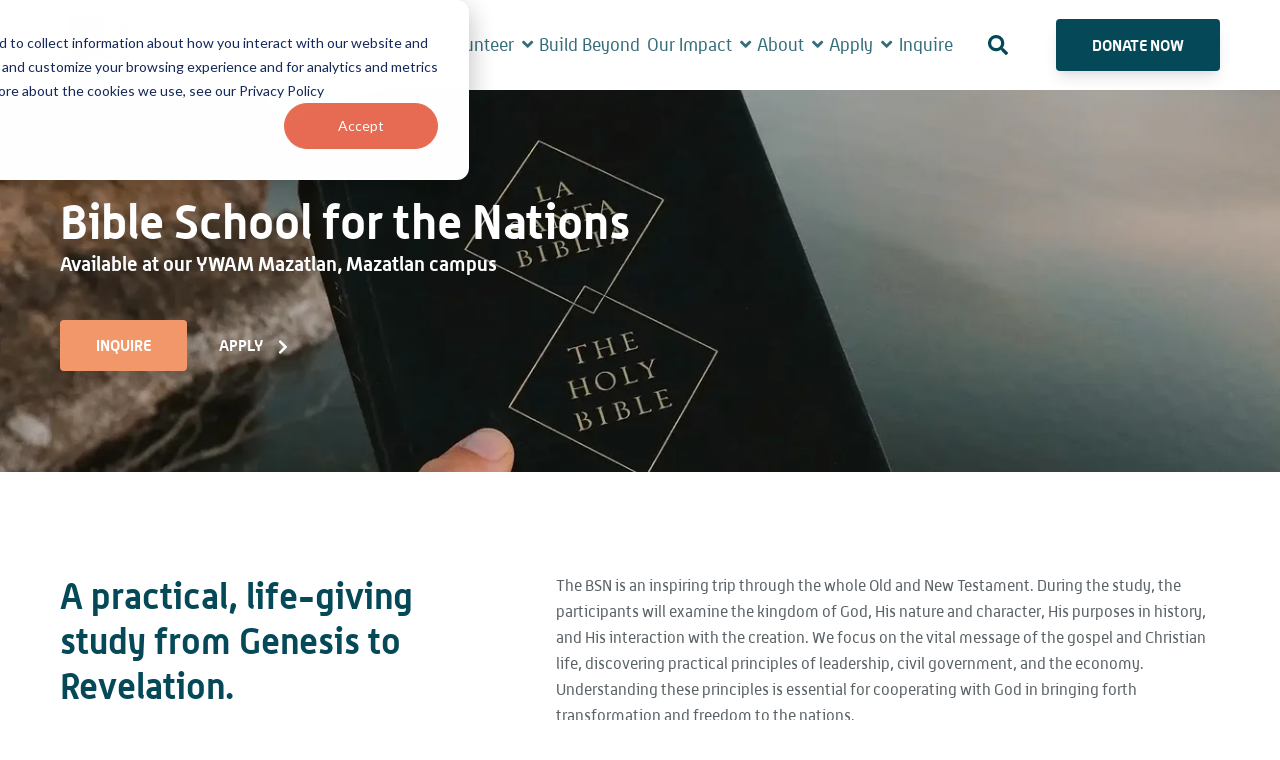

--- FILE ---
content_type: text/html; charset=UTF-8
request_url: https://www.ywammazatlan.com/bible-school-for-the-nations
body_size: 22590
content:
<!doctype html><html lang="en"><head>
    <meta charset="utf-8">
    <title>YWAM Mazatlan » Bible School for the Nations » BSN</title>
    <link rel="shortcut icon" href="https://www.ywammazatlan.com/hubfs/ywammazatlan/primarylogo-RGB-.png">
    <meta name="description" content="The Bible School for the Nations is an inspiring trip through the entire Old and New Testament.">
    
		
		
    
<meta name="viewport" content="width=device-width, initial-scale=1">

    <script src="/hs/hsstatic/jquery-libs/static-1.4/jquery/jquery-1.11.2.js"></script>
<script>hsjQuery = window['jQuery'];</script>
    <meta property="og:description" content="The Bible School for the Nations is an inspiring trip through the entire Old and New Testament.">
    <meta property="og:title" content="YWAM Mazatlan » Bible School for the Nations » BSN">
    <meta name="twitter:description" content="The Bible School for the Nations is an inspiring trip through the entire Old and New Testament.">
    <meta name="twitter:title" content="YWAM Mazatlan » Bible School for the Nations » BSN">

    

    
  <script id="hs-search-input__valid-content-types" type="application/json">
    [
      
        "SITE_PAGE",
      
        "LANDING_PAGE",
      
        "BLOG_POST",
      
        "LISTING_PAGE",
      
        "KNOWLEDGE_ARTICLE",
      
        "HS_CASE_STUDY"
      
    ]
  </script>

    <style>
a.cta_button{-moz-box-sizing:content-box !important;-webkit-box-sizing:content-box !important;box-sizing:content-box !important;vertical-align:middle}.hs-breadcrumb-menu{list-style-type:none;margin:0px 0px 0px 0px;padding:0px 0px 0px 0px}.hs-breadcrumb-menu-item{float:left;padding:10px 0px 10px 10px}.hs-breadcrumb-menu-divider:before{content:'›';padding-left:10px}.hs-featured-image-link{border:0}.hs-featured-image{float:right;margin:0 0 20px 20px;max-width:50%}@media (max-width: 568px){.hs-featured-image{float:none;margin:0;width:100%;max-width:100%}}.hs-screen-reader-text{clip:rect(1px, 1px, 1px, 1px);height:1px;overflow:hidden;position:absolute !important;width:1px}
</style>

<link rel="stylesheet" href="https://www.ywammazatlan.com/hubfs/hub_generated/template_assets/1/51889491535/1768256486684/template_main.min.css">
<link rel="stylesheet" href="https://cdnjs.cloudflare.com/ajax/libs/font-awesome/5.15.1/css/all.min.css">
<link rel="stylesheet" href="https://www.ywammazatlan.com/hubfs/hub_generated/template_assets/1/62672829585/1768256476133/template_YwamMazatlan.min.css">
<link rel="stylesheet" href="https://www.ywammazatlan.com/hubfs/hub_generated/module_assets/1/62672906595/1744348072156/module_Header.min.css">
<link rel="stylesheet" href="https://7052064.fs1.hubspotusercontent-na1.net/hubfs/7052064/hub_generated/module_assets/1/-2712622/1768256375281/module_search_input.min.css">
<style>
  @font-face {
    font-family: "Roboto";
    font-weight: 400;
    font-style: normal;
    font-display: swap;
    src: url("/_hcms/googlefonts/Roboto/regular.woff2") format("woff2"), url("/_hcms/googlefonts/Roboto/regular.woff") format("woff");
  }
  @font-face {
    font-family: "Roboto";
    font-weight: 700;
    font-style: normal;
    font-display: swap;
    src: url("/_hcms/googlefonts/Roboto/700.woff2") format("woff2"), url("/_hcms/googlefonts/Roboto/700.woff") format("woff");
  }
  @font-face {
    font-family: "Roboto";
    font-weight: 700;
    font-style: normal;
    font-display: swap;
    src: url("/_hcms/googlefonts/Roboto/700.woff2") format("woff2"), url("/_hcms/googlefonts/Roboto/700.woff") format("woff");
  }
  @font-face {
    font-family: "Arimo";
    font-weight: 400;
    font-style: normal;
    font-display: swap;
    src: url("/_hcms/googlefonts/Arimo/regular.woff2") format("woff2"), url("/_hcms/googlefonts/Arimo/regular.woff") format("woff");
  }
  @font-face {
    font-family: "Arimo";
    font-weight: 700;
    font-style: normal;
    font-display: swap;
    src: url("/_hcms/googlefonts/Arimo/700.woff2") format("woff2"), url("/_hcms/googlefonts/Arimo/700.woff") format("woff");
  }
  @font-face {
    font-family: "Arimo";
    font-weight: 700;
    font-style: normal;
    font-display: swap;
    src: url("/_hcms/googlefonts/Arimo/700.woff2") format("woff2"), url("/_hcms/googlefonts/Arimo/700.woff") format("woff");
  }
  @font-face {
    font-family: "Poppins";
    font-weight: 400;
    font-style: normal;
    font-display: swap;
    src: url("/_hcms/googlefonts/Poppins/regular.woff2") format("woff2"), url("/_hcms/googlefonts/Poppins/regular.woff") format("woff");
  }
  @font-face {
    font-family: "Poppins";
    font-weight: 700;
    font-style: normal;
    font-display: swap;
    src: url("/_hcms/googlefonts/Poppins/700.woff2") format("woff2"), url("/_hcms/googlefonts/Poppins/700.woff") format("woff");
  }
</style>

<!-- Editor Styles -->
<style id="hs_editor_style" type="text/css">
.dnd_area-row-4-max-width-section-centering > .row-fluid {
  max-width: 768px !important;
  margin-left: auto !important;
  margin-right: auto !important;
}
/* HubSpot Non-stacked Media Query Styles */
@media (min-width:768px) {
  .dnd_area-row-3-vertical-alignment > .row-fluid {
    display: -ms-flexbox !important;
    -ms-flex-direction: row;
    display: flex !important;
    flex-direction: row;
  }
  .dnd_area-row-4-vertical-alignment > .row-fluid {
    display: -ms-flexbox !important;
    -ms-flex-direction: row;
    display: flex !important;
    flex-direction: row;
  }
  .dnd_area-row-7-vertical-alignment > .row-fluid {
    display: -ms-flexbox !important;
    -ms-flex-direction: row;
    display: flex !important;
    flex-direction: row;
  }
  .dnd_area-row-8-vertical-alignment > .row-fluid {
    display: -ms-flexbox !important;
    -ms-flex-direction: row;
    display: flex !important;
    flex-direction: row;
  }
  .cell_16413647494792-row-0-vertical-alignment > .row-fluid {
    display: -ms-flexbox !important;
    -ms-flex-direction: row;
    display: flex !important;
    flex-direction: row;
  }
  .cell_16413647494792-row-2-vertical-alignment > .row-fluid {
    display: -ms-flexbox !important;
    -ms-flex-direction: row;
    display: flex !important;
    flex-direction: row;
  }
  .cell_1641528273561-vertical-alignment {
    display: -ms-flexbox !important;
    -ms-flex-direction: column !important;
    -ms-flex-pack: start !important;
    display: flex !important;
    flex-direction: column !important;
    justify-content: flex-start !important;
  }
  .cell_1641528273561-vertical-alignment > div {
    flex-shrink: 0 !important;
  }
  .cell_1641365359718-vertical-alignment {
    display: -ms-flexbox !important;
    -ms-flex-direction: column !important;
    -ms-flex-pack: start !important;
    display: flex !important;
    flex-direction: column !important;
    justify-content: flex-start !important;
  }
  .cell_1641365359718-vertical-alignment > div {
    flex-shrink: 0 !important;
  }
  .cell_1641364763373-vertical-alignment {
    display: -ms-flexbox !important;
    -ms-flex-direction: column !important;
    -ms-flex-pack: start !important;
    display: flex !important;
    flex-direction: column !important;
    justify-content: flex-start !important;
  }
  .cell_1641364763373-vertical-alignment > div {
    flex-shrink: 0 !important;
  }
  .cell_1641364763373-row-0-vertical-alignment > .row-fluid {
    display: -ms-flexbox !important;
    -ms-flex-direction: row;
    display: flex !important;
    flex-direction: row;
  }
  .cell_1641364773176-vertical-alignment {
    display: -ms-flexbox !important;
    -ms-flex-direction: column !important;
    -ms-flex-pack: start !important;
    display: flex !important;
    flex-direction: column !important;
    justify-content: flex-start !important;
  }
  .cell_1641364773176-vertical-alignment > div {
    flex-shrink: 0 !important;
  }
  .cell_1641364773176-row-0-vertical-alignment > .row-fluid {
    display: -ms-flexbox !important;
    -ms-flex-direction: row;
    display: flex !important;
    flex-direction: row;
  }
  .cell_1641528221657-vertical-alignment {
    display: -ms-flexbox !important;
    -ms-flex-direction: column !important;
    -ms-flex-pack: center !important;
    display: flex !important;
    flex-direction: column !important;
    justify-content: center !important;
  }
  .cell_1641528221657-vertical-alignment > div {
    flex-shrink: 0 !important;
  }
  .cell_1641528312373-vertical-alignment {
    display: -ms-flexbox !important;
    -ms-flex-direction: column !important;
    -ms-flex-pack: center !important;
    display: flex !important;
    flex-direction: column !important;
    justify-content: center !important;
  }
  .cell_1641528312373-vertical-alignment > div {
    flex-shrink: 0 !important;
  }
  .cell_1641528312371-vertical-alignment {
    display: -ms-flexbox !important;
    -ms-flex-direction: column !important;
    -ms-flex-pack: center !important;
    display: flex !important;
    flex-direction: column !important;
    justify-content: center !important;
  }
  .cell_1641528312371-vertical-alignment > div {
    flex-shrink: 0 !important;
  }
  .cell_16413653726412-row-0-vertical-alignment > .row-fluid {
    display: -ms-flexbox !important;
    -ms-flex-direction: row;
    display: flex !important;
    flex-direction: row;
  }
  .cell_16413653726414-vertical-alignment {
    display: -ms-flexbox !important;
    -ms-flex-direction: column !important;
    -ms-flex-pack: center !important;
    display: flex !important;
    flex-direction: column !important;
    justify-content: center !important;
  }
  .cell_16413653726414-vertical-alignment > div {
    flex-shrink: 0 !important;
  }
  .cell_16413653726414-row-0-vertical-alignment > .row-fluid {
    display: -ms-flexbox !important;
    -ms-flex-direction: row;
    display: flex !important;
    flex-direction: row;
  }
  .cell_16413653726416-vertical-alignment {
    display: -ms-flexbox !important;
    -ms-flex-direction: column !important;
    -ms-flex-pack: center !important;
    display: flex !important;
    flex-direction: column !important;
    justify-content: center !important;
  }
  .cell_16413653726416-vertical-alignment > div {
    flex-shrink: 0 !important;
  }
  .cell_16413653726416-row-0-vertical-alignment > .row-fluid {
    display: -ms-flexbox !important;
    -ms-flex-direction: row;
    display: flex !important;
    flex-direction: row;
  }
  .cell_1641528407352-vertical-alignment {
    display: -ms-flexbox !important;
    -ms-flex-direction: column !important;
    -ms-flex-pack: center !important;
    display: flex !important;
    flex-direction: column !important;
    justify-content: center !important;
  }
  .cell_1641528407352-vertical-alignment > div {
    flex-shrink: 0 !important;
  }
  .cell_1641528413665-vertical-alignment {
    display: -ms-flexbox !important;
    -ms-flex-direction: column !important;
    -ms-flex-pack: center !important;
    display: flex !important;
    flex-direction: column !important;
    justify-content: center !important;
  }
  .cell_1641528413665-vertical-alignment > div {
    flex-shrink: 0 !important;
  }
  .cell_1641528407349-vertical-alignment {
    display: -ms-flexbox !important;
    -ms-flex-direction: column !important;
    -ms-flex-pack: center !important;
    display: flex !important;
    flex-direction: column !important;
    justify-content: center !important;
  }
  .cell_1641528407349-vertical-alignment > div {
    flex-shrink: 0 !important;
  }
  .cell_1641529683658-vertical-alignment {
    display: -ms-flexbox !important;
    -ms-flex-direction: column !important;
    -ms-flex-pack: center !important;
    display: flex !important;
    flex-direction: column !important;
    justify-content: center !important;
  }
  .cell_1641529683658-vertical-alignment > div {
    flex-shrink: 0 !important;
  }
  .cell_1641529683658-row-0-vertical-alignment > .row-fluid {
    display: -ms-flexbox !important;
    -ms-flex-direction: row;
    display: flex !important;
    flex-direction: row;
  }
  .cell_1641529764181-vertical-alignment {
    display: -ms-flexbox !important;
    -ms-flex-direction: column !important;
    -ms-flex-pack: start !important;
    display: flex !important;
    flex-direction: column !important;
    justify-content: flex-start !important;
  }
  .cell_1641529764181-vertical-alignment > div {
    flex-shrink: 0 !important;
  }
  .cell_1641529778707-vertical-alignment {
    display: -ms-flexbox !important;
    -ms-flex-direction: column !important;
    -ms-flex-pack: start !important;
    display: flex !important;
    flex-direction: column !important;
    justify-content: flex-start !important;
  }
  .cell_1641529778707-vertical-alignment > div {
    flex-shrink: 0 !important;
  }
  .cell_1641529764176-vertical-alignment {
    display: -ms-flexbox !important;
    -ms-flex-direction: column !important;
    -ms-flex-pack: start !important;
    display: flex !important;
    flex-direction: column !important;
    justify-content: flex-start !important;
  }
  .cell_1641529764176-vertical-alignment > div {
    flex-shrink: 0 !important;
  }
  .cell_1641530312579-vertical-alignment {
    display: -ms-flexbox !important;
    -ms-flex-direction: column !important;
    -ms-flex-pack: center !important;
    display: flex !important;
    flex-direction: column !important;
    justify-content: center !important;
  }
  .cell_1641530312579-vertical-alignment > div {
    flex-shrink: 0 !important;
  }
  .cell_1641530312579-row-0-vertical-alignment > .row-fluid {
    display: -ms-flexbox !important;
    -ms-flex-direction: row;
    display: flex !important;
    flex-direction: row;
  }
  .cell_1641535586917-vertical-alignment {
    display: -ms-flexbox !important;
    -ms-flex-direction: column !important;
    -ms-flex-pack: center !important;
    display: flex !important;
    flex-direction: column !important;
    justify-content: center !important;
  }
  .cell_1641535586917-vertical-alignment > div {
    flex-shrink: 0 !important;
  }
  .cell_1641366192001-row-0-vertical-alignment > .row-fluid {
    display: -ms-flexbox !important;
    -ms-flex-direction: row;
    display: flex !important;
    flex-direction: row;
  }
  .cell_1641366192001-row-1-vertical-alignment > .row-fluid {
    display: -ms-flexbox !important;
    -ms-flex-direction: row;
    display: flex !important;
    flex-direction: row;
  }
  .cell_1641366192001-row-2-vertical-alignment > .row-fluid {
    display: -ms-flexbox !important;
    -ms-flex-direction: row;
    display: flex !important;
    flex-direction: row;
  }
  .cell_16413661920017-vertical-alignment {
    display: -ms-flexbox !important;
    -ms-flex-direction: column !important;
    -ms-flex-pack: center !important;
    display: flex !important;
    flex-direction: column !important;
    justify-content: center !important;
  }
  .cell_16413661920017-vertical-alignment > div {
    flex-shrink: 0 !important;
  }
  .cell_164136619200115-vertical-alignment {
    display: -ms-flexbox !important;
    -ms-flex-direction: column !important;
    -ms-flex-pack: center !important;
    display: flex !important;
    flex-direction: column !important;
    justify-content: center !important;
  }
  .cell_164136619200115-vertical-alignment > div {
    flex-shrink: 0 !important;
  }
  .cell_164136619200114-vertical-alignment {
    display: -ms-flexbox !important;
    -ms-flex-direction: column !important;
    -ms-flex-pack: center !important;
    display: flex !important;
    flex-direction: column !important;
    justify-content: center !important;
  }
  .cell_164136619200114-vertical-alignment > div {
    flex-shrink: 0 !important;
  }
  .cell_164136619200113-vertical-alignment {
    display: -ms-flexbox !important;
    -ms-flex-direction: column !important;
    -ms-flex-pack: center !important;
    display: flex !important;
    flex-direction: column !important;
    justify-content: center !important;
  }
  .cell_164136619200113-vertical-alignment > div {
    flex-shrink: 0 !important;
  }
  .cell_164136619200124-vertical-alignment {
    display: -ms-flexbox !important;
    -ms-flex-direction: column !important;
    -ms-flex-pack: center !important;
    display: flex !important;
    flex-direction: column !important;
    justify-content: center !important;
  }
  .cell_164136619200124-vertical-alignment > div {
    flex-shrink: 0 !important;
  }
  .cell_164136619200123-vertical-alignment {
    display: -ms-flexbox !important;
    -ms-flex-direction: column !important;
    -ms-flex-pack: center !important;
    display: flex !important;
    flex-direction: column !important;
    justify-content: center !important;
  }
  .cell_164136619200123-vertical-alignment > div {
    flex-shrink: 0 !important;
  }
  .cell_164136619200122-vertical-alignment {
    display: -ms-flexbox !important;
    -ms-flex-direction: column !important;
    -ms-flex-pack: center !important;
    display: flex !important;
    flex-direction: column !important;
    justify-content: center !important;
  }
  .cell_164136619200122-vertical-alignment > div {
    flex-shrink: 0 !important;
  }
  .cell_16413688213935-row-0-vertical-alignment > .row-fluid {
    display: -ms-flexbox !important;
    -ms-flex-direction: row;
    display: flex !important;
    flex-direction: row;
  }
  .cell_1738946200709-vertical-alignment {
    display: -ms-flexbox !important;
    -ms-flex-direction: column !important;
    -ms-flex-pack: center !important;
    display: flex !important;
    flex-direction: column !important;
    justify-content: center !important;
  }
  .cell_1738946200709-vertical-alignment > div {
    flex-shrink: 0 !important;
  }
  .cell_1641368917195-vertical-alignment {
    display: -ms-flexbox !important;
    -ms-flex-direction: column !important;
    -ms-flex-pack: center !important;
    display: flex !important;
    flex-direction: column !important;
    justify-content: center !important;
  }
  .cell_1641368917195-vertical-alignment > div {
    flex-shrink: 0 !important;
  }
  .cell_16413688429517-vertical-alignment {
    display: -ms-flexbox !important;
    -ms-flex-direction: column !important;
    -ms-flex-pack: center !important;
    display: flex !important;
    flex-direction: column !important;
    justify-content: center !important;
  }
  .cell_16413688429517-vertical-alignment > div {
    flex-shrink: 0 !important;
  }
  .cell_16413688429516-vertical-alignment {
    display: -ms-flexbox !important;
    -ms-flex-direction: column !important;
    -ms-flex-pack: center !important;
    display: flex !important;
    flex-direction: column !important;
    justify-content: center !important;
  }
  .cell_16413688429516-vertical-alignment > div {
    flex-shrink: 0 !important;
  }
  .cell_16569063512532-vertical-alignment {
    display: -ms-flexbox !important;
    -ms-flex-direction: column !important;
    -ms-flex-pack: start !important;
    display: flex !important;
    flex-direction: column !important;
    justify-content: flex-start !important;
  }
  .cell_16569063512532-vertical-alignment > div {
    flex-shrink: 0 !important;
  }
  .cell_16569063512532-row-2-vertical-alignment > .row-fluid {
    display: -ms-flexbox !important;
    -ms-flex-direction: row;
    display: flex !important;
    flex-direction: row;
  }
  .cell_165690635125310-vertical-alignment {
    display: -ms-flexbox !important;
    -ms-flex-direction: column !important;
    -ms-flex-pack: center !important;
    display: flex !important;
    flex-direction: column !important;
    justify-content: center !important;
  }
  .cell_165690635125310-vertical-alignment > div {
    flex-shrink: 0 !important;
  }
  .cell_16569063512539-vertical-alignment {
    display: -ms-flexbox !important;
    -ms-flex-direction: column !important;
    -ms-flex-pack: center !important;
    display: flex !important;
    flex-direction: column !important;
    justify-content: center !important;
  }
  .cell_16569063512539-vertical-alignment > div {
    flex-shrink: 0 !important;
  }
  .cell_16569063512538-vertical-alignment {
    display: -ms-flexbox !important;
    -ms-flex-direction: column !important;
    -ms-flex-pack: center !important;
    display: flex !important;
    flex-direction: column !important;
    justify-content: center !important;
  }
  .cell_16569063512538-vertical-alignment > div {
    flex-shrink: 0 !important;
  }
}
/* HubSpot Styles (default) */
.dnd_area-row-0-background-layers {
  background-image: url('https://www.ywammazatlan.com/hs-fs/hubfs/New%20Website%202023%20Images/BSN/MexicoSouthOutreach-274%203%20%281%29.webp?width=1333.59375&height=2000') !important;
  background-position: center center !important;
  background-size: cover !important;
  background-repeat: no-repeat !important;
}
.dnd_area-row-2-background-layers {
  background-image: linear-gradient(rgba(255, 251, 244, 1), rgba(255, 251, 244, 1)) !important;
  background-position: left top !important;
  background-size: auto !important;
  background-repeat: no-repeat !important;
}
.dnd_area-row-4-background-layers {
  background-image: url('https://www.ywammazatlan.com/hubfs/New%20Website%202023%20Images/Headers/MexicoSouthOutreach-275%203.jpg') !important;
  background-position: center center !important;
  background-size: cover !important;
  background-repeat: no-repeat !important;
}
.dnd_area-row-6-background-layers {
  background-image: url('https://www.ywammazatlan.com/hubfs/YwamMazatlan/images/wise-school-form-image.webp') !important;
  background-position: center center !important;
  background-size: cover !important;
  background-repeat: no-repeat !important;
}
.dnd_area-row-8-background-layers {
  background-image: linear-gradient(rgba(255, 251, 244, 1), rgba(255, 251, 244, 1)) !important;
  background-position: left top !important;
  background-size: auto !important;
  background-repeat: no-repeat !important;
}
.cell_16413647446382-row-1-padding {
  padding-top: 0px !important;
}
.cell_1641530312579-row-1-padding {
  padding-top: 0px !important;
}
.cell_16413688213935-row-1-padding {
  padding-top: 0px !important;
}
/* HubSpot Styles (mobile) */
@media (max-width:767px) {
  .cell_1641365359718-row-0-padding {
    padding-top: 0px !important;
  }
  .cell_1642047071157-row-0-padding {
    padding-top: 0px !important;
  }
  .cell_1641529778707-row-0-padding {
    padding-top: 0px !important;
  }
  .cell_165690635125310-row-0-padding {
    padding-top: 0px !important;
  }
  .cell_16569063512538-row-0-padding {
    padding-top: 0px !important;
  }
  .cell_16413667278392-row-0-padding {
    padding-top: 0px !important;
  }
}
</style>
    

    
<!--  Added by GoogleAnalytics integration -->
<script>
var _hsp = window._hsp = window._hsp || [];
_hsp.push(['addPrivacyConsentListener', function(consent) { if (consent.allowed || (consent.categories && consent.categories.analytics)) {
  (function(i,s,o,g,r,a,m){i['GoogleAnalyticsObject']=r;i[r]=i[r]||function(){
  (i[r].q=i[r].q||[]).push(arguments)},i[r].l=1*new Date();a=s.createElement(o),
  m=s.getElementsByTagName(o)[0];a.async=1;a.src=g;m.parentNode.insertBefore(a,m)
})(window,document,'script','//www.google-analytics.com/analytics.js','ga');
  ga('create','UA-28160745-1','auto');
  ga('send','pageview');
}}]);
</script>

<!-- /Added by GoogleAnalytics integration -->

<!--  Added by GoogleAnalytics4 integration -->
<script>
var _hsp = window._hsp = window._hsp || [];
window.dataLayer = window.dataLayer || [];
function gtag(){dataLayer.push(arguments);}

var useGoogleConsentModeV2 = true;
var waitForUpdateMillis = 1000;


if (!window._hsGoogleConsentRunOnce) {
  window._hsGoogleConsentRunOnce = true;

  gtag('consent', 'default', {
    'ad_storage': 'denied',
    'analytics_storage': 'denied',
    'ad_user_data': 'denied',
    'ad_personalization': 'denied',
    'wait_for_update': waitForUpdateMillis
  });

  if (useGoogleConsentModeV2) {
    _hsp.push(['useGoogleConsentModeV2'])
  } else {
    _hsp.push(['addPrivacyConsentListener', function(consent){
      var hasAnalyticsConsent = consent && (consent.allowed || (consent.categories && consent.categories.analytics));
      var hasAdsConsent = consent && (consent.allowed || (consent.categories && consent.categories.advertisement));

      gtag('consent', 'update', {
        'ad_storage': hasAdsConsent ? 'granted' : 'denied',
        'analytics_storage': hasAnalyticsConsent ? 'granted' : 'denied',
        'ad_user_data': hasAdsConsent ? 'granted' : 'denied',
        'ad_personalization': hasAdsConsent ? 'granted' : 'denied'
      });
    }]);
  }
}

gtag('js', new Date());
gtag('set', 'developer_id.dZTQ1Zm', true);
gtag('config', 'G-HEHM0ZCR5Q');
</script>
<script async src="https://www.googletagmanager.com/gtag/js?id=G-HEHM0ZCR5Q"></script>

<!-- /Added by GoogleAnalytics4 integration -->

    <link rel="canonical" href="https://www.ywammazatlan.com/bible-school-for-the-nations">

<link rel="stylesheet" href="https://use.typekit.net/icd7pem.css">

<!-- Facebook Pixel Code -->
<script>
!function(f,b,e,v,n,t,s){if(f.fbq)return;n=f.fbq=function(){n.callMethod?
n.callMethod.apply(n,arguments):n.queue.push(arguments)};if(!f._fbq)f._fbq=n;
n.push=n;n.loaded=!0;n.version='2.0';n.queue=[];t=b.createElement(e);t.async=!0;
t.src=v;s=b.getElementsByTagName(e)[0];s.parentNode.insertBefore(t,s)}(window,
document,'script','//connect.facebook.net/en_US/fbevents.js');

fbq('init', '1011283102263797');
fbq('track', "PageView");</script>
<noscript>&lt;img  height="1" width="1" style="display:none" src="https://www.facebook.com/tr?id=1011283102263797&amp;amp;ev=PageView&amp;amp;noscript=1"&gt;</noscript>
<!-- End Facebook Pixel Code -->

<script type="text/javascript">
window.__lo_site_id = 275138;

	(function() {
		var wa = document.createElement('script'); wa.type = 'text/javascript'; wa.async = true;
		wa.src = 'https://d10lpsik1i8c69.cloudfront.net/w.js';
		var s = document.getElementsByTagName('script')[0]; s.parentNode.insertBefore(wa, s);
	  })();
	</script>
<meta property="og:image" content="https://www.ywammazatlan.com/hubfs/_Media/Blogs/5%20Ways%20to%20Care%20for%20Your%20Soul/Bible%20Studying%20Writing.jpg">
<meta property="og:image:width" content="1620">
<meta property="og:image:height" content="1080">
<meta property="og:image:alt" content="YWAM missionary student studying the Bible on the YWAM campus in Mazatlan, Mexico">
<meta name="twitter:image" content="https://www.ywammazatlan.com/hubfs/_Media/Blogs/5%20Ways%20to%20Care%20for%20Your%20Soul/Bible%20Studying%20Writing.jpg">
<meta name="twitter:image:alt" content="YWAM missionary student studying the Bible on the YWAM campus in Mazatlan, Mexico">

<meta property="og:url" content="https://www.ywammazatlan.com/bible-school-for-the-nations">
<meta name="twitter:card" content="summary_large_image">
<meta http-equiv="content-language" content="en">







  <meta name="generator" content="HubSpot"></head>
	
	
	
	
	

	

	
	
	
	

	
	
	  
	
	
		
  <body class="template-header-default">
    <div class="body-wrapper   hs-content-id-30019389631 hs-site-page page hs-content-path-bible-school-for-the-nations hs-content-name-bible-school-for-the-nations-bsn  ">
		  
			
			<div data-global-resource-path="Hatch_YwamMazatlan/templates/partials/header.html">

  

		

  








<header>
	
	
		
	
	
	
	
	<div class="header header-sticky-scroll bg-white text-default">
		<div class="container h-full">
			<div class="flex items-stretch justify-between h-full">
				<div class="flex items-center py-2">
					<div class="header-logo relative">
						
              
              
               
              <img src="https://www.ywammazatlan.com/hubfs/YwamMazatlan/logos/ywam-logo-rgb.svg" alt="ywam-logo-rgb" loading="lazy" width="150" height="76">
            
            
              <a href="https://www.ywammazatlan.com?hsLang=en" class="stretched-link"></a>
            
					</div>
					<div class="header-inverted-logo relative">
						
              
              
               
              <img src="https://www.ywammazatlan.com/hubfs/YwamMazatlan/logos/ywam-logo-white.svg" alt="ywam-logo-white" loading="lazy" width="150" height="76">
            
            
              <a href="https://www.ywammazatlan.com?hsLang=en" class="stretched-link"></a>
            
					</div>
				</div>
				<div class="header-menu inline-flex items-center mb:ml-4 flex-row-reverse ds:flex-row">
					
					
						<div class="hs-menu-wrapper tb:mr-8">

							
							<ul>
								
								
								  
									<li class="hs-menu-item hs-menu-depth-1 active hs-item-has-children "><a href="">Training</a>
										
										
											<ul class="hs-menu-children-wrapper">
												
													<li class="hs-menu-item hs-menu-depth-2  "><a href="https://www.ywammazatlan.com/training-experience">Training Experience</a>
														
												  </li>
												
													<li class="hs-menu-item hs-menu-depth-2  "><a href="https://www.ywammazatlan.com/training-overview">Training Overview</a>
														
												  </li>
												
													<li class="hs-menu-item hs-menu-depth-2  hs-item-has-children"><a href="https://www.ywammazatlan.com/dts">Discipleship Training School</a>
														
														<ul class="hs-menu-children-wrapper">
															
																<li class="hs-menu-item hs-menu-depth-3  "><a href="https://www.ywammazatlan.com/burning-hearts-dts">Burning Hearts DTS</a>
																	
																	
																	
															  </li>
															
																<li class="hs-menu-item hs-menu-depth-3  "><a href="https://www.ywammazatlan.com/crossroads-dts">Crossroads DTS</a>
																	
																	
																	
															  </li>
															
																<li class="hs-menu-item hs-menu-depth-3  "><a href="https://www.ywammazatlan.com/expedition-and-adventure-dts">Expedition &amp; Adventure DTS</a>
																	
																	
																	
															  </li>
															
														</ul>
										        
												  </li>
												
													<li class="hs-menu-item hs-menu-depth-2 active hs-item-has-children"><a href="https://www.ywammazatlan.com/explore-all-programs#menu-secondary-schools">University of the Nations</a>
														
														<ul class="hs-menu-children-wrapper">
															
																<li class="hs-menu-item hs-menu-depth-3  "><a href="https://www.ywammazatlan.com/wise-school">Prophetic WISE School</a>
																	
																	
																	
															  </li>
															
																<li class="hs-menu-item hs-menu-depth-3  "><a href="https://www.ywammazatlan.com/dbs">Discipleship Bible School </a>
																	
																	
																	
															  </li>
															
																<li class="hs-menu-item hs-menu-depth-3 active "><a href="https://www.ywammazatlan.com/bible-school-for-the-nations">Bible School for the Nations</a>
																	
																	
																	
															  </li>
															
																<li class="hs-menu-item hs-menu-depth-3  "><a href="https://www.ywammazatlan.com/school-of-worship">School of Worship</a>
																	
																	
																	
															  </li>
															
														</ul>
										        
												  </li>
												
													<li class="hs-menu-item hs-menu-depth-2  hs-item-has-children"><a href="">Seminars &amp; Camps</a>
														
														<ul class="hs-menu-children-wrapper">
															
																<li class="hs-menu-item hs-menu-depth-3  "><a href="https://www.ywammazatlan.com/visual-arts-seminar">Visual Arts Seminar</a>
																	
																	
																	
															  </li>
															
																<li class="hs-menu-item hs-menu-depth-3  "><a href="https://www.ywammazatlan.com/leadership-development-seminar">Leadership Development Course</a>
																	
																	
																	
															  </li>
															
																<li class="hs-menu-item hs-menu-depth-3  "><a href="https://www.ywammazatlan.com/preachers-seminar">Preachers Seminar</a>
																	
																	
																	
															  </li>
															
																<li class="hs-menu-item hs-menu-depth-3  "><a href="https://www.ywammazatlan.com/kingskids">King's Kids</a>
																	
																	
																	
															  </li>
															
																<li class="hs-menu-item hs-menu-depth-3  "><a href="https://www.ywammazatlan.com/foundcampdurango">Found Camp</a>
																	
																	
																	
															  </li>
															
														</ul>
										        
												  </li>
												
													<li class="hs-menu-item hs-menu-depth-2  "><a href="https://www.ywammazatlan.com/programs-pricing">Programs Pricing &amp; Dates</a>
														
												  </li>
												
													<li class="hs-menu-item hs-menu-depth-2  "><a href="https://www.ywammazatlan.com/payments">Pay Fees</a>
														
												  </li>
												
													<li class="hs-menu-item hs-menu-depth-2  "><a href="https://www.ywammazatlan.com/explore-all-programs">Explore All Programs</a>
														
												  </li>
												
											</ul>
										
										
	
	
	

									</li>
								
								  
									<li class="hs-menu-item hs-menu-depth-1  hs-item-has-children "><a href="https://www.ywammazatlan.com/mission-builder">Volunteer</a>
										
										
											<ul class="hs-menu-children-wrapper">
												
													<li class="hs-menu-item hs-menu-depth-2  "><a href="https://www.ywammazatlan.com/opportunities-overview">Volunteer Opportunities</a>
														
												  </li>
												
													<li class="hs-menu-item hs-menu-depth-2  hs-item-has-children"><a href="https://www.ywammazatlan.com/mission-trips">Opportunities</a>
														
														<ul class="hs-menu-children-wrapper">
															
																<li class="hs-menu-item hs-menu-depth-3  "><a href="https://www.ywammazatlan.com/mission-trips/homes-of-hope">Homes of Hope</a>
																	
																	
																	
															  </li>
															
																<li class="hs-menu-item hs-menu-depth-3  "><a href="https://www.ywammazatlan.com/en/ywam-ships">Ships</a>
																	
																	
																	
															  </li>
															
																<li class="hs-menu-item hs-menu-depth-3  "><a href="https://www.ywammazatlan.com/bring-a-team">Bring a Team</a>
																	
																	
																	
															  </li>
															
																<li class="hs-menu-item hs-menu-depth-3  "><a href="https://www.ywammazatlan.com/mission-builder">Mission Builder</a>
																	
																	
																	
															  </li>
															
																<li class="hs-menu-item hs-menu-depth-3  "><a href="https://www.ywammazatlan.com/mission-trips/carnaval">Carnaval</a>
																	
																	
																	
															  </li>
															
																<li class="hs-menu-item hs-menu-depth-3  "><a href="https://www.ywammazatlan.com/our-ministries">Our Ministries</a>
																	
																	
																	
															  </li>
															
																<li class="hs-menu-item hs-menu-depth-3  "><a href="https://www.ywammazatlan.com/mission-trips">Explore All Opportunities</a>
																	
																	
																	
															  </li>
															
																<li class="hs-menu-item hs-menu-depth-3  "><a href="https://www.ywammazatlan.com/artios-internship">Join YWAM Mazatlan Staff</a>
																	
																	
																	
															  </li>
															
														</ul>
										        
												  </li>
												
											</ul>
										
										
	
	
	

									</li>
								
								  
									<li class="hs-menu-item hs-menu-depth-1   "><a href="https://www.ywammazatlan.com/build-beyond">Build Beyond</a>
										
										
										
	
	
	

									</li>
								
								  
									<li class="hs-menu-item hs-menu-depth-1  hs-item-has-children "><a href="">Our Impact</a>
										
										
											<ul class="hs-menu-children-wrapper">
												
													<li class="hs-menu-item hs-menu-depth-2  "><a href="https://www.ywammazatlan.com/outreach-success">Outreach Success</a>
														
												  </li>
												
													<li class="hs-menu-item hs-menu-depth-2  "><a href="https://www.ywammazatlan.com/causes-overview">Local Outreach</a>
														
												  </li>
												
											</ul>
										
										
	
	
	

									</li>
								
								  
									<li class="hs-menu-item hs-menu-depth-1  hs-item-has-children "><a href="">About</a>
										
										
											<ul class="hs-menu-children-wrapper">
												
													<li class="hs-menu-item hs-menu-depth-2  "><a href="https://www.ywammazatlan.com/who-we-are">Our mission</a>
														
												  </li>
												
													<li class="hs-menu-item hs-menu-depth-2  hs-item-has-children"><a href="">Our campuses</a>
														
														<ul class="hs-menu-children-wrapper">
															
																<li class="hs-menu-item hs-menu-depth-3  "><a href="https://www.ywammazatlan.com/mazatlan">Mazatlan</a>
																	
																	
																	
															  </li>
															
																<li class="hs-menu-item hs-menu-depth-3  "><a href="https://www.ywammazatlan.com/durango">Durango</a>
																	
																	
																	
															  </li>
															
																<li class="hs-menu-item hs-menu-depth-3  "><a href="https://www.ywammazatlan.com/amazing-grace">M/V Amazing Grace</a>
																	
																	
																	
															  </li>
															
														</ul>
										        
												  </li>
												
													<li class="hs-menu-item hs-menu-depth-2  hs-item-has-children"><a href="">Our community</a>
														
														<ul class="hs-menu-children-wrapper">
															
																<li class="hs-menu-item hs-menu-depth-3  "><a href="https://www.ywammazatlan.com/alumni-reconnect-program">Alumni Reconnect Program</a>
																	
																	
																	
															  </li>
															
																<li class="hs-menu-item hs-menu-depth-3  "><a href="https://www.ywammazatlan.com/share-your-story">Share your Story</a>
																	
																	
																	
															  </li>
															
																<li class="hs-menu-item hs-menu-depth-3  "><a href="https://www.ywammazatlan.com/connect-with-us">Connect With Us</a>
																	
																	
																	
															  </li>
															
														</ul>
										        
												  </li>
												
													<li class="hs-menu-item hs-menu-depth-2  hs-item-has-children"><a href="https://blog.ywammazatlan.com/">Resources</a>
														
														<ul class="hs-menu-children-wrapper">
															
																<li class="hs-menu-item hs-menu-depth-3  "><a href="https://blog.ywammazatlan.com/">Blog</a>
																	
																	
																	
															  </li>
															
																<li class="hs-menu-item hs-menu-depth-3  "><a href="https://www.ywammazatlan.com/from-the-field">From the Field</a>
																	
																	
																	
															  </li>
															
																<li class="hs-menu-item hs-menu-depth-3  "><a href="https://www.ywammazatlan.com/ywam-stories">YWAM Stories</a>
																	
																	
																	
															  </li>
															
														</ul>
										        
												  </li>
												
											</ul>
										
										
	
	
	

									</li>
								
								  
									<li class="hs-menu-item hs-menu-depth-1  hs-item-has-children "><a href="">Apply</a>
										
										
											<ul class="hs-menu-children-wrapper">
												
													<li class="hs-menu-item hs-menu-depth-2  "><a href="https://www.ywammazatlan.com/application-start-page">Become a Student</a>
														
												  </li>
												
													<li class="hs-menu-item hs-menu-depth-2  "><a href="https://www.ywammazatlan.com/mission-builder-application">Become a Mission Builder (Volunteer)</a>
														
												  </li>
												
													<li class="hs-menu-item hs-menu-depth-2  "><a href="https://www.ywammazatlan.com/staff-application">Become a YWAM Mazatlan Staff</a>
														
												  </li>
												
													<li class="hs-menu-item hs-menu-depth-2  "><a href="https://www.ywammazatlan.com/build-a-home">Build a home</a>
														
												  </li>
												
													<li class="hs-menu-item hs-menu-depth-2  "><a href="https://www.ywammazatlan.com/apply/bring-a-team">Bring a team</a>
														
												  </li>
												
											</ul>
										
										
	
	
	

									</li>
								
								  
									<li class="hs-menu-item hs-menu-depth-1   "><a href="https://www.ywammazatlan.com/inquire">Inquire</a>
										
										
										
	
	
	

									</li>
								
								
								<li class="tb:hidden">
									<a href="https://www.ywammazatlan.com/donations?hsLang=en" class="btn btn-m btn-solid btn-secondary text-white fill-white">Donate Now</a>
								</li>
								
							</ul>
							
						</div>
					
					
					<div class="header-menu-right flex items-center py-4">
						
							<div class="header_language-switcher-wrapper"></div>
						
						<div class="header-search-wrapper mr-4 ds:mr-0"></div>
						
						
            
						  <a href="https://www.ywammazatlan.com/donations?hsLang=en" class="btn btn-m btn-solid btn-secondary text-white fill-white ml-4 tb:ml-12 hidden ds:block">Donate Now</a>
						
					</div>
					
				</div>
			</div>
		</div>
	</div>
	

</header>

		
			<div class="header-hidden hidden">
				
			</div>

			<div class="header-search-trigger flex items-center hidden">
				<svg version="1.0" xmlns="http://www.w3.org/2000/svg" viewbox="0 0 512 512" aria-hidden="true"><g id="search1_layer"><path d="M505 442.7L405.3 343c-4.5-4.5-10.6-7-17-7H372c27.6-35.3 44-79.7 44-128C416 93.1 322.9 0 208 0S0 93.1 0 208s93.1 208 208 208c48.3 0 92.7-16.4 128-44v16.3c0 6.4 2.5 12.5 7 17l99.7 99.7c9.4 9.4 24.6 9.4 33.9 0l28.3-28.3c9.4-9.4 9.4-24.6.1-34zM208 336c-70.7 0-128-57.2-128-128 0-70.7 57.2-128 128-128 70.7 0 128 57.2 128 128 0 70.7-57.2 128-128 128z" /></g></svg>
			</div>

			<div class="header-search">
				<div class="relative">
					<div class="header-search_top block absolute">
						<div class="header-search-close">
							<div class="hamburger hamburger--slider js-hamburger is-active flex items-center justify-center h-full">
								<div class="hamburger-box">
									<div class="hamburger-inner"></div>
								</div>
							</div>
						</div>
					</div>
					<div id="hs_cos_wrapper_site_search" class="hs_cos_wrapper hs_cos_wrapper_widget hs_cos_wrapper_type_module" style="" data-hs-cos-general-type="widget" data-hs-cos-type="module">




  








<div class="hs-search-field">

    <div class="hs-search-field__bar">
      <form data-hs-do-not-collect="true" action="/hs-search-results">
        
        <input type="text" class="hs-search-field__input" name="term" autocomplete="off" aria-label="Search" placeholder="Search">

        
          
            <input type="hidden" name="type" value="SITE_PAGE">
          
        
          
        
          
            <input type="hidden" name="type" value="BLOG_POST">
          
        
          
        
          
        
          
        

        
      </form>
    </div>
    <ul class="hs-search-field__suggestions"></ul>
</div></div>
				</div>
			</div>

		
	

</div>
			
			
			<div>
				
<main class="body-container-wrapper">
	<div class="container-fluid body-container">
<div class="row-fluid-wrapper">
<div class="row-fluid">
<div class="span12 widget-span widget-type-cell " style="" data-widget-type="cell" data-x="0" data-w="12">

<div class="row-fluid-wrapper row-depth-1 row-number-1 dnd_area-row-0-background-layers dnd-section dnd_area-row-0-background-image">
<div class="row-fluid ">
<div class="span12 widget-span widget-type-cell dnd-column" style="" data-widget-type="cell" data-x="0" data-w="12">

<div class="row-fluid-wrapper row-depth-1 row-number-2 dnd-row">
<div class="row-fluid ">
<div class="span12 widget-span widget-type-custom_widget dnd-module" style="" data-widget-type="custom_widget" data-x="0" data-w="12">
<div id="hs_cos_wrapper_widget_1641364743997" class="hs_cos_wrapper hs_cos_wrapper_widget hs_cos_wrapper_type_module" style="" data-hs-cos-general-type="widget" data-hs-cos-type="module">











	<div class="relative ">
			
			<div class="text-left inherit heading-white relative " style="">
				
          <h1 class="m-0">
						Bible School for the Nations
				  </h1>
				
			</div>
	</div>


</div>

</div><!--end widget-span -->
</div><!--end row-->
</div><!--end row-wrapper -->

<div class="row-fluid-wrapper row-depth-1 row-number-3 cell_16413647446382-row-1-padding dnd-row">
<div class="row-fluid ">
<div class="span12 widget-span widget-type-custom_widget dnd-module" style="" data-widget-type="custom_widget" data-x="0" data-w="12">
<div id="hs_cos_wrapper_widget_1671520420557" class="hs_cos_wrapper hs_cos_wrapper_widget hs_cos_wrapper_type_module" style="" data-hs-cos-general-type="widget" data-hs-cos-type="module">








<div class="relative ">
	
		<div class="text-left inherit text-white heading-default relative " style="">
			<div class="content-wrapper"><h4>Available at our YWAM Mazatlan, Mazatlan campus</h4></div>
		</div>
</div></div>

</div><!--end widget-span -->
</div><!--end row-->
</div><!--end row-wrapper -->

<div class="row-fluid-wrapper row-depth-1 row-number-4 dnd-row">
<div class="row-fluid ">
<div class="span12 widget-span widget-type-custom_widget dnd-module" style="" data-widget-type="custom_widget" data-x="0" data-w="12">
<div id="hs_cos_wrapper_widget_1641365101072" class="hs_cos_wrapper hs_cos_wrapper_widget hs_cos_wrapper_type_module" style="" data-hs-cos-general-type="widget" data-hs-cos-type="module">





<div class="relative button-wrapper text-left inherit ">
	
	<div class="inline-flex items-center flex-wrap  ">
		
				
		
		      
					
						
					
		      <div class="">
						<a href="#bsn-inquiry" class="relative btn-m btn btn-solid btn-primary text-white fill-white btn-icon-back ">
							
							
							Inquire
							
						</a>
		      </div>
		      
		
				
		
				
		
		      
					
						
					
		      <div class="">
						<a href="https://www.ywammazatlan.com/application-start-page?hsLang=en" class="relative btn-m btn btn-link text-white fill-white btn-icon-back btn-icon">
							
							
							Apply
							<svg version="1.0" xmlns="http://www.w3.org/2000/svg" viewbox="0 0 320 512" aria-hidden="true"><g id="chevron-right1_layer"><path d="M285.476 272.971L91.132 467.314c-9.373 9.373-24.569 9.373-33.941 0l-22.667-22.667c-9.357-9.357-9.375-24.522-.04-33.901L188.505 256 34.484 101.255c-9.335-9.379-9.317-24.544.04-33.901l22.667-22.667c9.373-9.373 24.569-9.373 33.941 0L285.475 239.03c9.373 9.372 9.373 24.568.001 33.941z" /></g></svg>
						</a>
		      </div>
		      
		
				
		
	</div>
</div></div>

</div><!--end widget-span -->
</div><!--end row-->
</div><!--end row-wrapper -->

</div><!--end widget-span -->
</div><!--end row-->
</div><!--end row-wrapper -->

<div class="row-fluid-wrapper row-depth-1 row-number-5 dnd-section">
<div class="row-fluid ">
<div class="span12 widget-span widget-type-cell dnd-column" style="" data-widget-type="cell" data-x="0" data-w="12">

<div class="row-fluid-wrapper row-depth-1 row-number-6 dnd-row cell_16413647494792-row-0-vertical-alignment">
<div class="row-fluid ">
<div class="span4 widget-span widget-type-cell cell_1641364763373-vertical-alignment dnd-column" style="" data-widget-type="cell" data-x="0" data-w="4">

<div class="row-fluid-wrapper row-depth-1 row-number-7 dnd-row cell_1641364763373-row-0-vertical-alignment">
<div class="row-fluid ">
<div class="span12 widget-span widget-type-cell cell_1641364773176-vertical-alignment dnd-column" style="" data-widget-type="cell" data-x="0" data-w="12">

<div class="row-fluid-wrapper row-depth-2 row-number-1 dnd-row cell_1641364773176-row-0-vertical-alignment">
<div class="row-fluid ">
<div class="span12 widget-span widget-type-cell cell_1641528221657-vertical-alignment dnd-column" style="" data-widget-type="cell" data-x="0" data-w="12">

<div class="row-fluid-wrapper row-depth-2 row-number-2 dnd-row">
<div class="row-fluid ">
<div class="span12 widget-span widget-type-custom_widget dnd-module" style="" data-widget-type="custom_widget" data-x="0" data-w="12">
<div id="hs_cos_wrapper_module_16413647494794" class="hs_cos_wrapper hs_cos_wrapper_widget hs_cos_wrapper_type_module" style="" data-hs-cos-general-type="widget" data-hs-cos-type="module">











	<div class="relative ">
			
			<div class="text-left inherit heading-secondary relative " style="">
				
				  <h2 class="m-0">
						A practical, life-giving study from Genesis to Revelation.
				  </h2>
				
			</div>
	</div>


</div>

   </div><!--end widget-span -->
    </div><!--end row-->
</div><!--end row-wrapper -->

</div><!--end widget-span -->
</div><!--end row-->
</div><!--end row-wrapper -->

</div><!--end widget-span -->
</div><!--end row-->
</div><!--end row-wrapper -->

</div><!--end widget-span -->
<div class="span1 widget-span widget-type-cell dnd-column cell_1641365359718-vertical-alignment" style="" data-widget-type="cell" data-x="4" data-w="1">

<div class="row-fluid-wrapper row-depth-1 row-number-1 cell_1641365359718-row-0-padding dnd-row">
<div class="row-fluid ">
<div class="span12 widget-span widget-type-custom_widget dnd-module" style="" data-widget-type="custom_widget" data-x="0" data-w="12">
<div id="hs_cos_wrapper_widget_1641365358502" class="hs_cos_wrapper hs_cos_wrapper_widget hs_cos_wrapper_type_module widget-type-space" style="" data-hs-cos-general-type="widget" data-hs-cos-type="module"><span class="hs-horizontal-spacer"></span></div>

</div><!--end widget-span -->
</div><!--end row-->
</div><!--end row-wrapper -->

</div><!--end widget-span -->
<div class="span7 widget-span widget-type-cell cell_1641528273561-vertical-alignment dnd-column" style="" data-widget-type="cell" data-x="5" data-w="7">

<div class="row-fluid-wrapper row-depth-1 row-number-2 dnd-row">
<div class="row-fluid ">
<div class="span12 widget-span widget-type-custom_widget dnd-module" style="" data-widget-type="custom_widget" data-x="0" data-w="12">
<div id="hs_cos_wrapper_widget_1641364754798" class="hs_cos_wrapper hs_cos_wrapper_widget hs_cos_wrapper_type_module" style="" data-hs-cos-general-type="widget" data-hs-cos-type="module">








<div class="relative ">
	
		<div class="text-left inherit text-base heading-default relative " style="">
			<div class="content-wrapper"><div>The BSN is an inspiring trip through the whole Old and New Testament. During the study, the participants will examine the kingdom of God, His nature and character, His purposes in history, and His interaction with the creation. We focus on the vital message of the gospel and Christian life, discovering practical principles of leadership, civil government, and the economy. Understanding these principles is essential for cooperating with God in bringing forth transformation and freedom to the nations.&nbsp;</div>
<div>&nbsp;</div>
<p><span>The 6 month BSN core course is designed to provide a Biblical foundation, tools and skills for those who are hungry for the Living Word. As you study the Scriptures, deepen in your love for God and your desire to share His Word in the nations.</span></p>
<div><br><span>During the four month lecture phase of the BSN, students will grow in their biblical worldview as they gain an overall understanding of the Bible while studying it chronologically. With a focus on personal and societal application, students’ confidence in God will be enlarged as they understand His character, how He brings about His purposes in history, and learn His intentions for each sphere of society.&nbsp;</span></div></div>
		</div>
</div></div>

</div><!--end widget-span -->
</div><!--end row-->
</div><!--end row-wrapper -->

</div><!--end widget-span -->
</div><!--end row-->
</div><!--end row-wrapper -->

<div class="row-fluid-wrapper row-depth-1 row-number-3 dnd-row">
<div class="row-fluid ">
<div class="span12 widget-span widget-type-cell dnd-column" style="" data-widget-type="cell" data-x="0" data-w="12">

<div class="row-fluid-wrapper row-depth-1 row-number-4 cell_1642047071157-row-0-padding dnd-row">
<div class="row-fluid ">
<div class="span12 widget-span widget-type-custom_widget dnd-module" style="" data-widget-type="custom_widget" data-x="0" data-w="12">
<div id="hs_cos_wrapper_widget_1642047070767" class="hs_cos_wrapper hs_cos_wrapper_widget hs_cos_wrapper_type_module widget-type-space" style="" data-hs-cos-general-type="widget" data-hs-cos-type="module"><span class="hs-horizontal-spacer"></span></div>

</div><!--end widget-span -->
</div><!--end row-->
</div><!--end row-wrapper -->

<div class="row-fluid-wrapper row-depth-1 row-number-5 dnd-row">
<div class="row-fluid ">
<div class="span12 widget-span widget-type-custom_widget dnd-module" style="" data-widget-type="custom_widget" data-x="0" data-w="12">
<div id="hs_cos_wrapper_widget_1642047076736" class="hs_cos_wrapper hs_cos_wrapper_widget hs_cos_wrapper_type_module widget-type-space" style="" data-hs-cos-general-type="widget" data-hs-cos-type="module"><span class="hs-horizontal-spacer"></span></div>

</div><!--end widget-span -->
</div><!--end row-->
</div><!--end row-wrapper -->

</div><!--end widget-span -->
</div><!--end row-->
</div><!--end row-wrapper -->

<div class="row-fluid-wrapper row-depth-1 row-number-6 cell_16413647494792-row-2-vertical-alignment dnd-row">
<div class="row-fluid ">
<div class="span8 widget-span widget-type-cell cell_1641528312371-vertical-alignment dnd-column" style="" data-widget-type="cell" data-x="0" data-w="8">

<div class="row-fluid-wrapper row-depth-1 row-number-7 dnd-row">
<div class="row-fluid ">
<div class="span12 widget-span widget-type-custom_widget dnd-module" style="" data-widget-type="custom_widget" data-x="0" data-w="12">
<div id="hs_cos_wrapper_widget_1641365217078" class="hs_cos_wrapper hs_cos_wrapper_widget hs_cos_wrapper_type_module" style="" data-hs-cos-general-type="widget" data-hs-cos-type="module">









	<div class="relative video widget_1641365217078 mazatlan-video relative ds:-mb-60 tb:-mb-40 z-10">
		<div class="decoration absolute text-primary z-0" style="bottom:-10%;right:-5%;width:30%;height:;opacity:1.0;"><svg width="243" height="352" viewbox="0 0 243 352" fill="none" xmlns="http://www.w3.org/2000/svg"><rect width="243" height="243" rx="16" transform="matrix(4.37114e-08 1 1 -4.37114e-08 0 109)" fill="#007271" /><rect width="77" height="20" rx="10" transform="matrix(4.37114e-08 1 1 -4.37114e-08 223 0)" fill="#FFD191" /></svg></div>
		<div class="text-white  relative" style="">
			
			
				<div class="relative pb-6/19 prebuilt-radius overflow-hidden">
					<img class="absolute left-0 top-0 w-full h-full object-cover" src="https://www.ywammazatlan.com/hubfs/YwanMazatlan/images/bible-school-for-the-nations-vid-thumb.jpeg" alt="bible-school-for-the-nations-vid-thumb" loading="lazy">
					<div class="absolute left-0 top-0 w-full h-full bg-dark opacity-70"></div>
					<div class="flex items-center justify-center absolute left-0 top-0 right-0 bottom-0 margin-auto">
						<div class="flex items-center uppercase font-bold tracking-wider">
							<span class="flex mr-2"><svg version="1.0" xmlns="http://www.w3.org/2000/svg" viewbox="0 0 448 512" aria-hidden="true"><g id="play1_layer"><path d="M424.4 214.7L72.4 6.6C43.8-10.3 0 6.1 0 47.9V464c0 37.5 40.7 60.1 72.4 41.3l352-208c31.4-18.5 31.5-64.1 0-82.6z" /></g></svg></span>
						</div>
					</div>
					<a href="#widget_1641365217078_video-popup" class="video-popup-trigger noscroll stretched-link"></a>
				</div>
			
			
		</div>
	</div>

  <div id="widget_1641365217078_video-popup" class="video-popup popup-zoom mfp-hide">
		<div class="hs-embed-wrapper hs-fullwidth-embed" data-service="youtube" data-responsive="true" style="position: relative; overflow: hidden; width: 100%; height: auto; padding: 0px; min-width: 256px; display: block; margin: auto;"><div class="hs-embed-content-wrapper"><div style="position: relative; overflow: hidden; max-width: 100%; padding-bottom: 56.25%; margin: 0px;"><iframe width="480" height="270" src="https://play.vidyard.com/dNqvzHekVRrAYSSEXJTtgq" frameborder="0" allow="accelerometer; autoplay; clipboard-write; encrypted-media; gyroscope; picture-in-picture" allowfullscreen style="position: absolute; top: 0px; left: 0px; width: 100%; height: 100%; border: none;"></iframe></div></div></div>
  </div>



</div>

</div><!--end widget-span -->
</div><!--end row-->
</div><!--end row-wrapper -->

</div><!--end widget-span -->
<div class="span4 widget-span widget-type-cell cell_1641528312373-vertical-alignment dnd-column" style="" data-widget-type="cell" data-x="8" data-w="4">

<div class="row-fluid-wrapper row-depth-1 row-number-8 dnd-row">
<div class="row-fluid ">
<div class="span12 widget-span widget-type-custom_widget dnd-module" style="" data-widget-type="custom_widget" data-x="0" data-w="12">
<div id="hs_cos_wrapper_widget_1641528311969" class="hs_cos_wrapper hs_cos_wrapper_widget hs_cos_wrapper_type_module widget-type-space" style="" data-hs-cos-general-type="widget" data-hs-cos-type="module"><span class="hs-horizontal-spacer"></span></div>

</div><!--end widget-span -->
</div><!--end row-->
</div><!--end row-wrapper -->

</div><!--end widget-span -->
</div><!--end row-->
</div><!--end row-wrapper -->

</div><!--end widget-span -->
</div><!--end row-->
</div><!--end row-wrapper -->

<div class="row-fluid-wrapper row-depth-1 row-number-9 dnd_area-row-2-background-layers dnd_area-row-2-background-color dnd-section">
<div class="row-fluid ">
<div class="span12 widget-span widget-type-cell dnd-column" style="" data-widget-type="cell" data-x="0" data-w="12">

<div class="row-fluid-wrapper row-depth-1 row-number-10 cell_16413653726412-row-0-vertical-alignment dnd-row">
<div class="row-fluid ">
<div class="span12 widget-span widget-type-cell cell_16413653726414-vertical-alignment dnd-column" style="" data-widget-type="cell" data-x="0" data-w="12">

<div class="row-fluid-wrapper row-depth-1 row-number-11 cell_16413653726414-row-0-vertical-alignment dnd-row">
<div class="row-fluid ">
<div class="span12 widget-span widget-type-cell cell_16413653726416-vertical-alignment dnd-column" style="" data-widget-type="cell" data-x="0" data-w="12">

<div class="row-fluid-wrapper row-depth-2 row-number-1 cell_16413653726416-row-0-vertical-alignment dnd-row">
<div class="row-fluid ">
<div class="span5 widget-span widget-type-cell cell_1641528407349-vertical-alignment dnd-column" style="" data-widget-type="cell" data-x="0" data-w="5">

<div class="row-fluid-wrapper row-depth-2 row-number-2 dnd-row">
<div class="row-fluid ">
<div class="span12 widget-span widget-type-custom_widget dnd-module" style="" data-widget-type="custom_widget" data-x="0" data-w="12">
<div id="hs_cos_wrapper_module_164136537264112" class="hs_cos_wrapper hs_cos_wrapper_widget hs_cos_wrapper_type_module" style="" data-hs-cos-general-type="widget" data-hs-cos-type="module">








<div class="relative ds:mt-40 tb:mt-24">
	
		<div class="text-left inherit text-base heading-default relative " style="">
			<div class="content-wrapper"><div>While learning various tools to interactively study the Bible, students will understand God’s Word in the context of its history, culture and literary styles. Skills will be developed to appropriately approach and study difficult passages as well as prepare and deliver topical and textual messages, along with Bible storying.<span>&nbsp;</span><span>Further training is provided for students to become more creative and effective communicators so they not only know the Word, but know how to convey it.&nbsp;</span>The two month outreach portion provides opportunity to disciple communities by providing culturally relevant and strategic Bible training (<a href="https://www.ywambelt.org/" rel=" noopener">BELT</a>) to those who will influence others.&nbsp;</div>
<br>
<div>
<p>This course is approved as a<span>&nbsp;</span><a href="https://uofn.edu/course/a0c1600000FFW90AAH" rel=" noopener">Bible Core Course</a><span>&nbsp;</span>with the<span>&nbsp;</span><a href="https://uofn.edu/" rel=" noopener">University of the Nations</a>.&nbsp;</p>
<p><a href="https://uofn.edu/" rel=" noopener">Click here to learn more about how you can get a degree with University of the Nations.</a></p>
</div>
<p><strong><i>Successful completion of a Discipleship Training School is a prerequisite for BSN.</i></strong></p>
<p>This is a bilingual school – English and Spanish.&nbsp;</p></div>
		</div>
</div></div>

   </div><!--end widget-span -->
    </div><!--end row-->
</div><!--end row-wrapper -->

<div class="row-fluid-wrapper row-depth-2 row-number-3 dnd-row">
<div class="row-fluid ">
<div class="span12 widget-span widget-type-custom_widget dnd-module" style="" data-widget-type="custom_widget" data-x="0" data-w="12">
<div id="hs_cos_wrapper_module_1641365453849" class="hs_cos_wrapper hs_cos_wrapper_widget hs_cos_wrapper_type_module" style="" data-hs-cos-general-type="widget" data-hs-cos-type="module">





<div class="relative button-wrapper text-left inherit ">
	
	<div class="inline-flex items-center flex-wrap  ">
		
				
		
		      
					
						
					
		      <div class="">
						<a href="#bsn-inquiry" class="relative btn-m btn btn-solid btn-primary text-white fill-white btn-icon-back ">
							
							
							Inquire
							
						</a>
		      </div>
		      
		
				
		
				
		
		      
					
						
					
		      <div class="">
						<a href="https://www.ywammazatlan.com/application-start-page?hsLang=en" class="relative btn-m btn btn-link text-secondary fill-secondary btn-icon-back btn-icon">
							
							
							Apply
							<svg version="1.0" xmlns="http://www.w3.org/2000/svg" viewbox="0 0 320 512" aria-hidden="true"><g id="chevron-right1_layer"><path d="M285.476 272.971L91.132 467.314c-9.373 9.373-24.569 9.373-33.941 0l-22.667-22.667c-9.357-9.357-9.375-24.522-.04-33.901L188.505 256 34.484 101.255c-9.335-9.379-9.317-24.544.04-33.901l22.667-22.667c9.373-9.373 24.569-9.373 33.941 0L285.475 239.03c9.373 9.372 9.373 24.568.001 33.941z" /></g></svg>
						</a>
		      </div>
		      
		
				
		
	</div>
</div></div>

   </div><!--end widget-span -->
    </div><!--end row-->
</div><!--end row-wrapper -->

</div><!--end widget-span -->
<div class="span1 widget-span widget-type-cell cell_1641528413665-vertical-alignment dnd-column" style="" data-widget-type="cell" data-x="5" data-w="1">

<div class="row-fluid-wrapper row-depth-2 row-number-4 dnd-row">
<div class="row-fluid ">
<div class="span12 widget-span widget-type-custom_widget dnd-module" style="" data-widget-type="custom_widget" data-x="0" data-w="12">
<div id="hs_cos_wrapper_module_164136537264114" class="hs_cos_wrapper hs_cos_wrapper_widget hs_cos_wrapper_type_module widget-type-space" style="" data-hs-cos-general-type="widget" data-hs-cos-type="module"><span class="hs-horizontal-spacer"></span></div>

   </div><!--end widget-span -->
    </div><!--end row-->
</div><!--end row-wrapper -->

</div><!--end widget-span -->
<div class="span6 widget-span widget-type-cell cell_1641528407352-vertical-alignment dnd-column" style="" data-widget-type="cell" data-x="6" data-w="6">

<div class="row-fluid-wrapper row-depth-2 row-number-5 dnd-row">
<div class="row-fluid ">
<div class="span12 widget-span widget-type-custom_widget dnd-module" style="" data-widget-type="custom_widget" data-x="0" data-w="12">
<div id="hs_cos_wrapper_widget_1641365408736" class="hs_cos_wrapper hs_cos_wrapper_widget hs_cos_wrapper_type_module" style="" data-hs-cos-general-type="widget" data-hs-cos-type="module">












<div class="relative slideRight load-hidden ds:mt-40 tb:mt-24">
		
	  
			<div class="text-left inherit">
				<div class="relative inline-flex">
					<div class="decoration absolute text-primary z-0" style="top:-12%;right:-8%;width:30%;height:;opacity:1.0;"><div class="slideRight"><svg width="223" height="379" viewbox="0 0 223 379" fill="none" xmlns="http://www.w3.org/2000/svg"><rect y="223" width="223" height="223" rx="16" transform="rotate(-90 0 223)" fill="#F2976A" /><rect x="189.143" y="378.425" width="135.425" height="33.8563" rx="16" transform="rotate(-90 189.143 378.425)" fill="#31A6A3" /></svg></div></div>
					<div class="relative  overflow-hidden rounded-md shadow-none none" style="">
						<img src="https://www.ywammazatlan.com/hs-fs/hubfs/P1320328%20(1).jpg?width=3600&amp;height=2704&amp;name=P1320328%20(1).jpg" alt="P1320328 (1)" class="block" loading="lazy" width="3600" height="2704" srcset="https://www.ywammazatlan.com/hs-fs/hubfs/P1320328%20(1).jpg?width=1800&amp;height=1352&amp;name=P1320328%20(1).jpg 1800w, https://www.ywammazatlan.com/hs-fs/hubfs/P1320328%20(1).jpg?width=3600&amp;height=2704&amp;name=P1320328%20(1).jpg 3600w, https://www.ywammazatlan.com/hs-fs/hubfs/P1320328%20(1).jpg?width=5400&amp;height=4056&amp;name=P1320328%20(1).jpg 5400w, https://www.ywammazatlan.com/hs-fs/hubfs/P1320328%20(1).jpg?width=7200&amp;height=5408&amp;name=P1320328%20(1).jpg 7200w, https://www.ywammazatlan.com/hs-fs/hubfs/P1320328%20(1).jpg?width=9000&amp;height=6760&amp;name=P1320328%20(1).jpg 9000w, https://www.ywammazatlan.com/hs-fs/hubfs/P1320328%20(1).jpg?width=10800&amp;height=8112&amp;name=P1320328%20(1).jpg 10800w" sizes="(max-width: 3600px) 100vw, 3600px">
					</div>
				</div>
			</div>
		

</div></div>

   </div><!--end widget-span -->
    </div><!--end row-->
</div><!--end row-wrapper -->

</div><!--end widget-span -->
</div><!--end row-->
</div><!--end row-wrapper -->

</div><!--end widget-span -->
</div><!--end row-->
</div><!--end row-wrapper -->

</div><!--end widget-span -->
</div><!--end row-->
</div><!--end row-wrapper -->

</div><!--end widget-span -->
</div><!--end row-->
</div><!--end row-wrapper -->

<div class="row-fluid-wrapper row-depth-1 row-number-1 dnd-section dnd_area-row-3-vertical-alignment">
<div class="row-fluid ">
<div class="span12 widget-span widget-type-cell cell_1641529683658-vertical-alignment dnd-column" style="" data-widget-type="cell" data-x="0" data-w="12">

<div class="row-fluid-wrapper row-depth-1 row-number-2 cell_1641529683658-row-0-vertical-alignment dnd-row">
<div class="row-fluid ">
<div class="span4 widget-span widget-type-cell cell_1641529764176-vertical-alignment dnd-column" style="" data-widget-type="cell" data-x="0" data-w="4">

<div class="row-fluid-wrapper row-depth-1 row-number-3 dnd-row">
<div class="row-fluid ">
<div class="span12 widget-span widget-type-custom_widget dnd-module" style="" data-widget-type="custom_widget" data-x="0" data-w="12">
<div id="hs_cos_wrapper_module_1641529679457" class="hs_cos_wrapper hs_cos_wrapper_widget hs_cos_wrapper_type_module" style="" data-hs-cos-general-type="widget" data-hs-cos-type="module">











	<div class="relative ">
			
			<div class="text-left inherit heading-secondary relative " style="">
				
				  <h2 class="m-0">
						Lecture Phase
				  </h2>
				
			</div>
	</div>


</div>

</div><!--end widget-span -->
</div><!--end row-->
</div><!--end row-wrapper -->

</div><!--end widget-span -->
<div class="span1 widget-span widget-type-cell cell_1641529778707-vertical-alignment dnd-column" style="" data-widget-type="cell" data-x="4" data-w="1">

<div class="row-fluid-wrapper row-depth-1 row-number-4 dnd-row cell_1641529778707-row-0-padding">
<div class="row-fluid ">
<div class="span12 widget-span widget-type-custom_widget dnd-module" style="" data-widget-type="custom_widget" data-x="0" data-w="12">
<div id="hs_cos_wrapper_widget_1641529778323" class="hs_cos_wrapper hs_cos_wrapper_widget hs_cos_wrapper_type_module widget-type-space" style="" data-hs-cos-general-type="widget" data-hs-cos-type="module"><span class="hs-horizontal-spacer"></span></div>

</div><!--end widget-span -->
</div><!--end row-->
</div><!--end row-wrapper -->

</div><!--end widget-span -->
<div class="span7 widget-span widget-type-cell cell_1641529764181-vertical-alignment dnd-column" style="" data-widget-type="cell" data-x="5" data-w="7">

<div class="row-fluid-wrapper row-depth-1 row-number-5 dnd-row">
<div class="row-fluid ">
<div class="span12 widget-span widget-type-custom_widget dnd-module" style="" data-widget-type="custom_widget" data-x="0" data-w="12">
<div id="hs_cos_wrapper_widget_1641529661188" class="hs_cos_wrapper hs_cos_wrapper_widget hs_cos_wrapper_type_module" style="" data-hs-cos-general-type="widget" data-hs-cos-type="module">








<div class="relative ">
	
		<div class="text-left inherit text-base heading-default relative " style="">
			<div class="content-wrapper"><div>The BSN uses a chronological methodology to study Scripture in order to see the hand of God and His eternal purposes in history. There is an emphasis on application, throughout 16 weeks participants will learn in an interactive way of how to study and understand the Bible in the context of its history, culture and grammar.&nbsp;<br><br></div>
<div>We develop tools to draw a closer understanding to difficult passages and develop a Bible Topic compilation for future personal teaching. There are also opportunities for the participants to convert into more creative and effective communicators.</div></div>
		</div>
</div></div>

</div><!--end widget-span -->
</div><!--end row-->
</div><!--end row-wrapper -->

</div><!--end widget-span -->
</div><!--end row-->
</div><!--end row-wrapper -->

<div class="row-fluid-wrapper row-depth-1 row-number-6 dnd-row">
<div class="row-fluid ">
<div class="span12 widget-span widget-type-custom_widget dnd-module" style="" data-widget-type="custom_widget" data-x="0" data-w="12">
<div id="hs_cos_wrapper_widget_1642047029309" class="hs_cos_wrapper hs_cos_wrapper_widget hs_cos_wrapper_type_module widget-type-space" style="" data-hs-cos-general-type="widget" data-hs-cos-type="module"><span class="hs-horizontal-spacer"></span></div>

</div><!--end widget-span -->
</div><!--end row-->
</div><!--end row-wrapper -->

<div class="row-fluid-wrapper row-depth-1 row-number-7 dnd-row">
<div class="row-fluid ">
<div class="span6 widget-span widget-type-cell dnd-column" style="" data-widget-type="cell" data-x="0" data-w="6">

<div class="row-fluid-wrapper row-depth-1 row-number-8 dnd-row">
<div class="row-fluid ">
<div class="span12 widget-span widget-type-custom_widget dnd-module" style="" data-widget-type="custom_widget" data-x="0" data-w="12">
<div id="hs_cos_wrapper_widget_1641529750737" class="hs_cos_wrapper hs_cos_wrapper_widget hs_cos_wrapper_type_module" style="" data-hs-cos-general-type="widget" data-hs-cos-type="module">













		<div class="relative  ">
			
			<div class="relative text-left inherit text-base heading-default relative " style="">
				
					<div class="relative icon-only icon-prebuilt-radius icon-3xl text-warning mb-4">
						
							
								<img src="https://www.ywammazatlan.com/hubfs/YwamMazatlan/icons/fa-solid-balance-scale.svg" alt="fa-solid-balance-scale" loading="lazy">
							
						
					</div>
				
				<div>
					
						<h3>Panoramic view of Truth</h3>
					
					
				</div>
				
				
			</div>
		</div>

</div>

</div><!--end widget-span -->
</div><!--end row-->
</div><!--end row-wrapper -->

<div class="row-fluid-wrapper row-depth-1 row-number-9 dnd-row">
<div class="row-fluid ">
<div class="span12 widget-span widget-type-custom_widget dnd-module" style="" data-widget-type="custom_widget" data-x="0" data-w="12">
<div id="hs_cos_wrapper_module_1641529879953" class="hs_cos_wrapper hs_cos_wrapper_widget hs_cos_wrapper_type_module" style="" data-hs-cos-general-type="widget" data-hs-cos-type="module">













		<div class="relative  ">
			
			<div class="relative text-left inherit text-base heading-default relative " style="">
				
					<div class="relative icon-only icon-prebuilt-radius icon-3xl text-success mb-4">
						
							
								<img src="https://www.ywammazatlan.com/hubfs/YwamMazatlan/icons/fa-solid-bible-new.svg" alt="fa-solid-bible-new" loading="lazy">
							
						
					</div>
				
				<div>
					
						<h3>New Testament Course</h3>
					
					
				</div>
				
				
			</div>
		</div>

</div>

</div><!--end widget-span -->
</div><!--end row-->
</div><!--end row-wrapper -->

</div><!--end widget-span -->
<div class="span6 widget-span widget-type-cell dnd-column" style="" data-widget-type="cell" data-x="6" data-w="6">

<div class="row-fluid-wrapper row-depth-1 row-number-10 dnd-row">
<div class="row-fluid ">
<div class="span12 widget-span widget-type-custom_widget dnd-module" style="" data-widget-type="custom_widget" data-x="0" data-w="12">
<div id="hs_cos_wrapper_module_1641529877728" class="hs_cos_wrapper hs_cos_wrapper_widget hs_cos_wrapper_type_module" style="" data-hs-cos-general-type="widget" data-hs-cos-type="module">













		<div class="relative  ">
			
			<div class="relative text-left inherit text-base heading-default relative " style="">
				
					<div class="relative icon-only icon-prebuilt-radius icon-3xl text-primary mb-4">
						
							
								<img src="https://www.ywammazatlan.com/hubfs/YwamMazatlan/icons/fa-solid-bible.svg" alt="fa-solid-bible" loading="lazy">
							
						
					</div>
				
				<div>
					
						<h3>Old Testament Course</h3>
					
					
				</div>
				
				
			</div>
		</div>

</div>

</div><!--end widget-span -->
</div><!--end row-->
</div><!--end row-wrapper -->

<div class="row-fluid-wrapper row-depth-1 row-number-11 dnd-row">
<div class="row-fluid ">
<div class="span12 widget-span widget-type-custom_widget dnd-module" style="" data-widget-type="custom_widget" data-x="0" data-w="12">
<div id="hs_cos_wrapper_module_1641529881129" class="hs_cos_wrapper hs_cos_wrapper_widget hs_cos_wrapper_type_module" style="" data-hs-cos-general-type="widget" data-hs-cos-type="module">













		<div class="relative  ">
			
			<div class="relative text-left inherit text-base heading-default relative " style="">
				
					<div class="relative icon-only icon-prebuilt-radius icon-3xl text-tertiary mb-4">
						
							
								<img src="https://www.ywammazatlan.com/hubfs/YwamMazatlan/icons/fa-solid-list.svg" alt="fa-solid-list" loading="lazy">
							
						
					</div>
				
				<div>
					
						<h3>Introduction to historical-grammatical method for biblical principles such as:</h3>
					
					
						<div class="content-wrapper"><ul>
<li>Civil Government</li>
<li>Education</li>
<li>Economics</li>
</ul></div>
					
				</div>
				
				
			</div>
		</div>

</div>

</div><!--end widget-span -->
</div><!--end row-->
</div><!--end row-wrapper -->

</div><!--end widget-span -->
</div><!--end row-->
</div><!--end row-wrapper -->

</div><!--end widget-span -->
</div><!--end row-->
</div><!--end row-wrapper -->

<div class="row-fluid-wrapper row-depth-1 row-number-12 dnd_area-row-4-background-image dnd-section dnd_area-row-4-max-width-section-centering dnd_area-row-4-background-layers dnd_area-row-4-vertical-alignment">
<div class="row-fluid ">
<div class="span12 widget-span widget-type-cell dnd-column cell_1641530312579-vertical-alignment" style="" data-widget-type="cell" data-x="0" data-w="12">

<div class="row-fluid-wrapper row-depth-1 row-number-13 dnd-row cell_1641530312579-row-0-vertical-alignment">
<div class="row-fluid ">
<div class="span12 widget-span widget-type-cell dnd-column cell_1641535586917-vertical-alignment" style="" data-widget-type="cell" data-x="0" data-w="12">

<div class="row-fluid-wrapper row-depth-1 row-number-14 dnd-row">
<div class="row-fluid ">
<div class="span12 widget-span widget-type-custom_widget dnd-module" style="" data-widget-type="custom_widget" data-x="0" data-w="12">
<div id="hs_cos_wrapper_widget_1641535519275" class="hs_cos_wrapper hs_cos_wrapper_widget hs_cos_wrapper_type_module" style="" data-hs-cos-general-type="widget" data-hs-cos-type="module">








<div class="relative ">
	
		<div class="text-left inherit text-base heading-secondary relative  bg-white-500 overflow-hidden rounded-md shadow-none p-8 " style="">
			<div class="content-wrapper"><h2>Outreach Phase</h2>
<p><span>Outreach will help participants grow in their abilities of leadership and teamwork, also helping gain practical experience in giving Biblical Seminars in transcultural situations. The outreach teams will offer Biblical Training to Pastors, church leaders and youth that have a hunger for Truth and want to learn how to become agents of transformation in their different settings.&nbsp;</span></p>
<p><span>We partner with the interdenominational body of Christ to offer Education Training to churches in remote locations, who are otherwise unable to have access to these opportunities.</span></p></div>
		</div>
</div></div>

</div><!--end widget-span -->
</div><!--end row-->
</div><!--end row-wrapper -->

</div><!--end widget-span -->
</div><!--end row-->
</div><!--end row-wrapper -->

<div class="row-fluid-wrapper row-depth-1 row-number-15 dnd-row cell_1641530312579-row-1-padding">
<div class="row-fluid ">
<div class="span12 widget-span widget-type-custom_widget dnd-module" style="" data-widget-type="custom_widget" data-x="0" data-w="12">
<div id="hs_cos_wrapper_widget_1641536127543" class="hs_cos_wrapper hs_cos_wrapper_widget hs_cos_wrapper_type_module" style="" data-hs-cos-general-type="widget" data-hs-cos-type="module"><div class="background-settings"></div>






	
		<div class="settings-overlay absolute left-0 top-0 w-full h-full hidden bg-dark-500 opacity-60"></div>
	
</div>

</div><!--end widget-span -->
</div><!--end row-->
</div><!--end row-wrapper -->

</div><!--end widget-span -->
</div><!--end row-->
</div><!--end row-wrapper -->

<div class="row-fluid-wrapper row-depth-1 row-number-16 dnd-section">
<div class="row-fluid ">
<div class="span12 widget-span widget-type-cell dnd-column" style="" data-widget-type="cell" data-x="0" data-w="12">

<div class="row-fluid-wrapper row-depth-1 row-number-17 cell_1641366192001-row-0-vertical-alignment dnd-row">
<div class="row-fluid ">
<div class="span12 widget-span widget-type-cell cell_16413661920017-vertical-alignment dnd-column" style="" data-widget-type="cell" data-x="0" data-w="12">

<div class="row-fluid-wrapper row-depth-1 row-number-18 dnd-row">
<div class="row-fluid ">
<div class="span12 widget-span widget-type-custom_widget dnd-module" style="" data-widget-type="custom_widget" data-x="0" data-w="12">
<div id="hs_cos_wrapper_module_164136619200110" class="hs_cos_wrapper hs_cos_wrapper_widget hs_cos_wrapper_type_module" style="" data-hs-cos-general-type="widget" data-hs-cos-type="module">











	<div class="relative ">
			
			<div class="text-left inherit heading-secondary relative " style="">
				
				  <h2 class="m-0">
						The Bible School for the Nations (BSN) is a 6-month program that enables the student to:
				  </h2>
				
			</div>
	</div>


</div>

</div><!--end widget-span -->
</div><!--end row-->
</div><!--end row-wrapper -->

</div><!--end widget-span -->
</div><!--end row-->
</div><!--end row-wrapper -->

<div class="row-fluid-wrapper row-depth-1 row-number-19 cell_1641366192001-row-1-vertical-alignment dnd-row">
<div class="row-fluid ">
<div class="span4 widget-span widget-type-cell dnd-column cell_164136619200113-vertical-alignment" style="" data-widget-type="cell" data-x="0" data-w="4">

<div class="row-fluid-wrapper row-depth-1 row-number-20 dnd-row">
<div class="row-fluid ">
<div class="span12 widget-span widget-type-custom_widget dnd-module" style="" data-widget-type="custom_widget" data-x="0" data-w="12">
<div id="hs_cos_wrapper_module_164136619200117" class="hs_cos_wrapper hs_cos_wrapper_widget hs_cos_wrapper_type_module" style="" data-hs-cos-general-type="widget" data-hs-cos-type="module">













		<div class="relative  ">
			
			<div class="relative text-left inherit text-base heading-default relative " style="">
				
					<div class="relative icon-only icon-prebuilt-radius icon-3xl text-primary mb-4">
						
							
								<img src="https://www.ywammazatlan.com/hubfs/YwamMazatlan/icons/fa-solid-circle-notch.svg" alt="fa-solid-circle-notch" loading="lazy">
							
						
					</div>
				
				<div>
					
						<h3> Deepen their understanding of the Message of the Bible as it is understood as one unique story</h3>
					
					
				</div>
				
				
			</div>
		</div>

</div>

</div><!--end widget-span -->
</div><!--end row-->
</div><!--end row-wrapper -->

</div><!--end widget-span -->
<div class="span4 widget-span widget-type-cell dnd-column cell_164136619200114-vertical-alignment" style="" data-widget-type="cell" data-x="4" data-w="4">

<div class="row-fluid-wrapper row-depth-1 row-number-21 dnd-row">
<div class="row-fluid ">
<div class="span12 widget-span widget-type-custom_widget dnd-module" style="" data-widget-type="custom_widget" data-x="0" data-w="12">
<div id="hs_cos_wrapper_module_164136619200119" class="hs_cos_wrapper hs_cos_wrapper_widget hs_cos_wrapper_type_module" style="" data-hs-cos-general-type="widget" data-hs-cos-type="module">













		<div class="relative  ">
			
			<div class="relative text-left inherit text-base heading-default relative " style="">
				
					<div class="relative icon-only icon-prebuilt-radius icon-3xl text-primary mb-4">
						
							
								<img src="https://www.ywammazatlan.com/hubfs/YwamMazatlan/icons/fa-solid-user-friends.svg" alt="fa-solid-user-friends" loading="lazy">
							
						
					</div>
				
				<div>
					
						<h3>Get training on how to disciple the communities and nations effectively</h3>
					
					
				</div>
				
				
			</div>
		</div>

</div>

</div><!--end widget-span -->
</div><!--end row-->
</div><!--end row-wrapper -->

</div><!--end widget-span -->
<div class="span4 widget-span widget-type-cell cell_164136619200115-vertical-alignment dnd-column" style="" data-widget-type="cell" data-x="8" data-w="4">

<div class="row-fluid-wrapper row-depth-1 row-number-22 dnd-row">
<div class="row-fluid ">
<div class="span12 widget-span widget-type-custom_widget dnd-module" style="" data-widget-type="custom_widget" data-x="0" data-w="12">
<div id="hs_cos_wrapper_module_164136619200121" class="hs_cos_wrapper hs_cos_wrapper_widget hs_cos_wrapper_type_module" style="" data-hs-cos-general-type="widget" data-hs-cos-type="module">













		<div class="relative  ">
			
			<div class="relative text-left inherit text-base heading-default relative " style="">
				
					<div class="relative icon-only icon-prebuilt-radius icon-3xl text-primary mb-4">
						
							
								<img src="https://www.ywammazatlan.com/hubfs/YwamMazatlan/icons/fa-solid-wrench.svg" alt="fa-solid-wrench" loading="lazy">
							
						
					</div>
				
				<div>
					
						<h3>Learn how to use tools for a life of studying the Bible</h3>
					
					
				</div>
				
				
			</div>
		</div>

</div>

</div><!--end widget-span -->
</div><!--end row-->
</div><!--end row-wrapper -->

</div><!--end widget-span -->
</div><!--end row-->
</div><!--end row-wrapper -->

<div class="row-fluid-wrapper row-depth-1 row-number-23 cell_1641366192001-row-2-vertical-alignment dnd-row">
<div class="row-fluid ">
<div class="span4 widget-span widget-type-cell cell_164136619200122-vertical-alignment dnd-column" style="" data-widget-type="cell" data-x="0" data-w="4">

<div class="row-fluid-wrapper row-depth-1 row-number-24 dnd-row">
<div class="row-fluid ">
<div class="span12 widget-span widget-type-custom_widget dnd-module" style="" data-widget-type="custom_widget" data-x="0" data-w="12">
<div id="hs_cos_wrapper_module_164136619200126" class="hs_cos_wrapper hs_cos_wrapper_widget hs_cos_wrapper_type_module" style="" data-hs-cos-general-type="widget" data-hs-cos-type="module">













		<div class="relative  ">
			
			<div class="relative text-left inherit text-base heading-default relative " style="">
				
					<div class="relative icon-only icon-prebuilt-radius icon-3xl text-primary mb-4">
						
							
								<img src="https://www.ywammazatlan.com/hubfs/YwamMazatlan/icons/fa-solid-chart-pie.svg" alt="fa-solid-chart-pie" loading="lazy">
							
						
					</div>
				
				<div>
					
						<h3>Apply and use the Bible in every area of life and society</h3>
					
					
				</div>
				
				
			</div>
		</div>

</div>

</div><!--end widget-span -->
</div><!--end row-->
</div><!--end row-wrapper -->

</div><!--end widget-span -->
<div class="span4 widget-span widget-type-cell cell_164136619200123-vertical-alignment dnd-column" style="" data-widget-type="cell" data-x="4" data-w="4">

<div class="row-fluid-wrapper row-depth-1 row-number-25 dnd-row">
<div class="row-fluid ">
<div class="span12 widget-span widget-type-custom_widget dnd-module" style="" data-widget-type="custom_widget" data-x="0" data-w="12">
<div id="hs_cos_wrapper_module_164136619200128" class="hs_cos_wrapper hs_cos_wrapper_widget hs_cos_wrapper_type_module" style="" data-hs-cos-general-type="widget" data-hs-cos-type="module">













		<div class="relative  ">
			
			<div class="relative text-left inherit text-base heading-default relative " style="">
				
					<div class="relative icon-only icon-prebuilt-radius icon-3xl text-primary mb-4">
						
							
								<img src="https://www.ywammazatlan.com/hubfs/YwamMazatlan/icons/fa-solid-comments.svg" alt="fa-solid-comments" loading="lazy">
							
						
					</div>
				
				<div>
					
						<h3>To engage audiences and communicate effectively and creatively</h3>
					
					
				</div>
				
				
			</div>
		</div>

</div>

</div><!--end widget-span -->
</div><!--end row-->
</div><!--end row-wrapper -->

</div><!--end widget-span -->
<div class="span4 widget-span widget-type-cell cell_164136619200124-vertical-alignment dnd-column" style="" data-widget-type="cell" data-x="8" data-w="4">

<div class="row-fluid-wrapper row-depth-1 row-number-26 dnd-row">
<div class="row-fluid ">
<div class="span12 widget-span widget-type-custom_widget dnd-module" style="" data-widget-type="custom_widget" data-x="0" data-w="12">
<div id="hs_cos_wrapper_module_164136619200130" class="hs_cos_wrapper hs_cos_wrapper_widget hs_cos_wrapper_type_module" style="" data-hs-cos-general-type="widget" data-hs-cos-type="module">













		<div class="relative  ">
			
			<div class="relative text-left inherit text-base heading-default relative " style="">
				
					<div class="relative icon-only icon-prebuilt-radius icon-3xl text-primary mb-4">
						
							
								<img src="https://www.ywammazatlan.com/hubfs/YwamMazatlan/icons/fa-solid-wifi.svg" alt="fa-solid-wifi" loading="lazy">
							
						
					</div>
				
				<div>
					
						<h3>Learn how to preach the Gospel in villages, churches, jungles, and more</h3>
					
					
				</div>
				
				
			</div>
		</div>

</div>

</div><!--end widget-span -->
</div><!--end row-->
</div><!--end row-wrapper -->

</div><!--end widget-span -->
</div><!--end row-->
</div><!--end row-wrapper -->

</div><!--end widget-span -->
</div><!--end row-->
</div><!--end row-wrapper -->

<div class="row-fluid-wrapper row-depth-1 row-number-27 dnd-section dnd_area-row-6-background-image dnd_area-row-6-background-layers">
<div class="row-fluid ">
<div class="span12 widget-span widget-type-cell dnd-column" style="" data-widget-type="cell" data-x="0" data-w="12">

<div class="row-fluid-wrapper row-depth-1 row-number-28 dnd-row cell_16413688213935-row-0-vertical-alignment">
<div class="row-fluid ">
<div class="span6 widget-span widget-type-cell cell_1641368917195-vertical-alignment dnd-column" style="" data-widget-type="cell" data-x="0" data-w="6">

<div class="row-fluid-wrapper row-depth-1 row-number-29 dnd-row">
<div class="row-fluid ">
<div class="span12 widget-span widget-type-custom_widget dnd-module" style="" data-widget-type="custom_widget" data-x="0" data-w="12">
<div id="hs_cos_wrapper_widget_1695700447624" class="hs_cos_wrapper hs_cos_wrapper_widget hs_cos_wrapper_type_module" style="" data-hs-cos-general-type="widget" data-hs-cos-type="module">








<div class="relative responsive-iframe">
	
		<div class="text-left inherit text-base heading-default relative  bg-white-500 overflow-hidden rounded-md shadow-lg p-8 " style="">
			<div class="content-wrapper"><iframe style="margin: 0px auto; display: block;" title="Secondary School Date Selector - English" xml="lang" src="https://ywammazatlan.formstack.com/forms/seleccionar_fechas_de_la_escuelas_secundarias_copy" width="600" height="400" loading="lazy"></iframe></div>
		</div>
</div></div>

</div><!--end widget-span -->
</div><!--end row-->
</div><!--end row-wrapper -->

</div><!--end widget-span -->
<div class="span6 widget-span widget-type-cell cell_1738946200709-vertical-alignment dnd-column" style="" data-widget-type="cell" data-x="6" data-w="6">

<div class="row-fluid-wrapper row-depth-1 row-number-30 dnd-row">
<div class="row-fluid ">
<div class="span12 widget-span widget-type-custom_widget dnd-module" style="" data-widget-type="custom_widget" data-x="0" data-w="12">
<div id="hs_cos_wrapper_module_17389462007093" class="hs_cos_wrapper hs_cos_wrapper_widget hs_cos_wrapper_type_module" style="" data-hs-cos-general-type="widget" data-hs-cos-type="module">








<div class="relative responsive-iframe">
	
		<div class="text-left inherit text-base heading-default relative  bg-white-500 overflow-hidden rounded-md shadow-lg p-8 " style="">
			<div class="content-wrapper"><iframe style="margin: 0px auto; display: block;" title="Formstack Form" xml="lang" src="https://ywammazatlan.formstack.com/forms/calculadora_de_matricula_programas_de_entrenamiento_copy" width="600" height="400" loading="lazy" data-service="ywammazatlan.formstack"></iframe></div>
		</div>
</div></div>

</div><!--end widget-span -->
</div><!--end row-->
</div><!--end row-wrapper -->

</div><!--end widget-span -->
</div><!--end row-->
</div><!--end row-wrapper -->

<div class="row-fluid-wrapper row-depth-1 row-number-31 cell_16413688213935-row-1-padding dnd-row">
<div class="row-fluid ">
<div class="span12 widget-span widget-type-custom_widget dnd-module" style="" data-widget-type="custom_widget" data-x="0" data-w="12">
<div id="hs_cos_wrapper_widget_1641537095712" class="hs_cos_wrapper hs_cos_wrapper_widget hs_cos_wrapper_type_module" style="" data-hs-cos-general-type="widget" data-hs-cos-type="module"><div class="background-settings"></div>






	
		<div class="settings-overlay absolute left-0 top-0 w-full h-full hidden bg-dark-500 opacity-60"></div>
	
</div>

</div><!--end widget-span -->
</div><!--end row-->
</div><!--end row-wrapper -->

</div><!--end widget-span -->
</div><!--end row-->
</div><!--end row-wrapper -->

<div class="row-fluid-wrapper row-depth-1 row-number-32 dnd_area-row-7-vertical-alignment dnd-section">
<div class="row-fluid ">
<div class="span6 widget-span widget-type-cell dnd-column cell_16413688429516-vertical-alignment" style="" data-widget-type="cell" data-x="0" data-w="6">

<div class="row-fluid-wrapper row-depth-1 row-number-33 dnd-row">
<div class="row-fluid ">
<div class="span12 widget-span widget-type-custom_widget dnd-module" style="" data-widget-type="custom_widget" data-x="0" data-w="12">
<div id="hs_cos_wrapper_module_16413688429519" class="hs_cos_wrapper hs_cos_wrapper_widget hs_cos_wrapper_type_module" style="" data-hs-cos-general-type="widget" data-hs-cos-type="module">








<div id="bsn-inquiry" class="relative module_16413688429519 ">
		
		<div class="text-left inherit text-base heading-secondary relative " style="">
				
					<div class="mb-8"><h2>Want more information? Fill out the form below!</h2></div>
				
				<div class=" ">
				  <span id="hs_cos_wrapper_module_16413688429519_" class="hs_cos_wrapper hs_cos_wrapper_widget hs_cos_wrapper_type_form" style="" data-hs-cos-general-type="widget" data-hs-cos-type="form"><h3 id="hs_cos_wrapper_form_319634290_title" class="hs_cos_wrapper form-title" data-hs-cos-general-type="widget_field" data-hs-cos-type="text"></h3>

<div id="hs_form_target_form_319634290"></div>









</span>
					
				</div>
		</div>
</div></div>

</div><!--end widget-span -->
</div><!--end row-->
</div><!--end row-wrapper -->

</div><!--end widget-span -->
<div class="span6 widget-span widget-type-cell cell_16413688429517-vertical-alignment dnd-column" style="" data-widget-type="cell" data-x="6" data-w="6">

<div class="row-fluid-wrapper row-depth-1 row-number-34 dnd-row">
<div class="row-fluid ">
<div class="span12 widget-span widget-type-custom_widget dnd-module" style="" data-widget-type="custom_widget" data-x="0" data-w="12">
<div id="hs_cos_wrapper_module_164136884295111" class="hs_cos_wrapper hs_cos_wrapper_widget hs_cos_wrapper_type_module" style="" data-hs-cos-general-type="widget" data-hs-cos-type="module">












<div class="relative slideRight load-hidden ">
		
	  
			<div class="text-left inherit">
				<div class="relative inline-flex">
					
					<div class="relative" style="">
						<img src="https://www.ywammazatlan.com/hs-fs/hubfs/YwamMazatlan/images/dts-form-image.png?width=710&amp;height=664&amp;name=dts-form-image.png" alt="dts-form-image" class="block" loading="lazy" width="710" height="664" srcset="https://www.ywammazatlan.com/hs-fs/hubfs/YwamMazatlan/images/dts-form-image.png?width=355&amp;height=332&amp;name=dts-form-image.png 355w, https://www.ywammazatlan.com/hs-fs/hubfs/YwamMazatlan/images/dts-form-image.png?width=710&amp;height=664&amp;name=dts-form-image.png 710w, https://www.ywammazatlan.com/hs-fs/hubfs/YwamMazatlan/images/dts-form-image.png?width=1065&amp;height=996&amp;name=dts-form-image.png 1065w, https://www.ywammazatlan.com/hs-fs/hubfs/YwamMazatlan/images/dts-form-image.png?width=1420&amp;height=1328&amp;name=dts-form-image.png 1420w, https://www.ywammazatlan.com/hs-fs/hubfs/YwamMazatlan/images/dts-form-image.png?width=1775&amp;height=1660&amp;name=dts-form-image.png 1775w, https://www.ywammazatlan.com/hs-fs/hubfs/YwamMazatlan/images/dts-form-image.png?width=2130&amp;height=1992&amp;name=dts-form-image.png 2130w" sizes="(max-width: 710px) 100vw, 710px">
					</div>
				</div>
			</div>
		

</div></div>

</div><!--end widget-span -->
</div><!--end row-->
</div><!--end row-wrapper -->

</div><!--end widget-span -->
</div><!--end row-->
</div><!--end row-wrapper -->

<div class="row-fluid-wrapper row-depth-1 row-number-35 dnd-section dnd_area-row-8-background-layers dnd_area-row-8-vertical-alignment dnd_area-row-8-background-color">
<div class="row-fluid ">
<div class="span12 widget-span widget-type-cell cell_16569063512532-vertical-alignment dnd-column" style="" data-widget-type="cell" data-x="0" data-w="12">

<div class="row-fluid-wrapper row-depth-1 row-number-36 dnd-row">
<div class="row-fluid ">
<div class="span12 widget-span widget-type-custom_widget dnd-module" style="" data-widget-type="custom_widget" data-x="0" data-w="12">
<div id="hs_cos_wrapper_module_16569063512536" class="hs_cos_wrapper hs_cos_wrapper_widget hs_cos_wrapper_type_module" style="" data-hs-cos-general-type="widget" data-hs-cos-type="module">











	<div class="relative ">
			
			<div class="text-center inherit heading-secondary relative " style="">
				
				  <h2 class="m-0">
						FAQ's and Resources
				  </h2>
				
			</div>
	</div>


</div>

</div><!--end widget-span -->
</div><!--end row-->
</div><!--end row-wrapper -->

<div class="row-fluid-wrapper row-depth-1 row-number-37 dnd-row">
<div class="row-fluid ">
<div class="span12 widget-span widget-type-custom_widget dnd-module" style="" data-widget-type="custom_widget" data-x="0" data-w="12">
<div id="hs_cos_wrapper_module_16569063512537" class="hs_cos_wrapper hs_cos_wrapper_widget hs_cos_wrapper_type_module" style="" data-hs-cos-general-type="widget" data-hs-cos-type="module">








<div class="relative ">
	
		<div class="text-center inherit text-base heading-default relative " style="">
			<div class="content-wrapper"><p><span>Have other questions? Email us at <a href="mailto:schools@ywammazatlan.com">schools@ywammazatlan.com</a></span></p></div>
		</div>
</div></div>

</div><!--end widget-span -->
</div><!--end row-->
</div><!--end row-wrapper -->

<div class="row-fluid-wrapper row-depth-1 row-number-38 cell_16569063512532-row-2-vertical-alignment dnd-row">
<div class="row-fluid ">
<div class="span1 widget-span widget-type-cell cell_16569063512538-vertical-alignment dnd-column" style="" data-widget-type="cell" data-x="0" data-w="1">

<div class="row-fluid-wrapper row-depth-1 row-number-39 cell_16569063512538-row-0-padding dnd-row">
<div class="row-fluid ">
<div class="span12 widget-span widget-type-custom_widget dnd-module" style="" data-widget-type="custom_widget" data-x="0" data-w="12">
<div id="hs_cos_wrapper_module_165690635125312" class="hs_cos_wrapper hs_cos_wrapper_widget hs_cos_wrapper_type_module widget-type-space" style="" data-hs-cos-general-type="widget" data-hs-cos-type="module"><span class="hs-horizontal-spacer"></span></div>

</div><!--end widget-span -->
</div><!--end row-->
</div><!--end row-wrapper -->

</div><!--end widget-span -->
<div class="span10 widget-span widget-type-cell cell_16569063512539-vertical-alignment dnd-column" style="" data-widget-type="cell" data-x="1" data-w="10">

<div class="row-fluid-wrapper row-depth-1 row-number-40 dnd-row">
<div class="row-fluid ">
<div class="span12 widget-span widget-type-custom_widget dnd-module" style="" data-widget-type="custom_widget" data-x="0" data-w="12">
<div id="hs_cos_wrapper_module_165690635125314" class="hs_cos_wrapper hs_cos_wrapper_widget hs_cos_wrapper_type_module" style="" data-hs-cos-general-type="widget" data-hs-cos-type="module">










  


	<div class="relative accordion tb:pb-36">
			
			<div class="accordion-container accordion-container-first grid gap-4  text-base heading-default relative">
				
				  <div class="accordion-item accordion-item-opened active  bg-white-500 overflow-hidden rounded-md shadow-none p-8" style="">
				    <h4 class="accordion-title flex items-start cursor-pointer leading-8 font-bold text-lg">
							
								<div class="flex items-center justify-center h-8 fill-tertiary">
									<span class="accordion-open w-4 h-4 mr-4">
										<svg version="1.0" xmlns="http://www.w3.org/2000/svg" viewbox="0 0 448 512" aria-hidden="true"><g id="plus1_layer"><path d="M416 208H272V64c0-17.67-14.33-32-32-32h-32c-17.67 0-32 14.33-32 32v144H32c-17.67 0-32 14.33-32 32v32c0 17.67 14.33 32 32 32h144v144c0 17.67 14.33 32 32 32h32c17.67 0 32-14.33 32-32V304h144c17.67 0 32-14.33 32-32v-32c0-17.67-14.33-32-32-32z" /></g></svg>
									</span>
									<span class="accordion-close w-4 h-4 mr-4">
										<svg version="1.0" xmlns="http://www.w3.org/2000/svg" viewbox="0 0 448 512" aria-hidden="true"><g id="minus2_layer"><path d="M416 208H32c-17.67 0-32 14.33-32 32v32c0 17.67 14.33 32 32 32h384c17.67 0 32-14.33 32-32v-32c0-17.67-14.33-32-32-32z" /></g></svg>
									</span>
								</div>
							
							How fluent do I need to be in Spanish or English?
							
						</h4>
						<div class="accordion-content" style="display:block;">
							<div class="pl-8 pr-4 pt-4 pb-4 content-wrapper">
									<p><span>We are a completely bilingual campus! Meaning, speaking only Spanish or English will be more than enough.&nbsp;&nbsp;If neither Spanish nor English is your first language, you just need to comprehend and/or speak one.&nbsp; That being said, we’ve had students in the past that weren’t fluent in either of our languages, and they’ve been willing, amazing people that brought amazing life and culture to our base family. Pray about it! We don't want to hold you back if you're called here.</span></p>
							</div>
						</div>
				  </div>
				
				  <div class="accordion-item    bg-white-500 overflow-hidden rounded-md shadow-none p-8" style="">
				    <h4 class="accordion-title flex items-start cursor-pointer leading-8 font-bold text-lg">
							
								<div class="flex items-center justify-center h-8 fill-tertiary">
									<span class="accordion-open w-4 h-4 mr-4">
										<svg version="1.0" xmlns="http://www.w3.org/2000/svg" viewbox="0 0 448 512" aria-hidden="true"><g id="plus3_layer"><path d="M416 208H272V64c0-17.67-14.33-32-32-32h-32c-17.67 0-32 14.33-32 32v144H32c-17.67 0-32 14.33-32 32v32c0 17.67 14.33 32 32 32h144v144c0 17.67 14.33 32 32 32h32c17.67 0 32-14.33 32-32V304h144c17.67 0 32-14.33 32-32v-32c0-17.67-14.33-32-32-32z" /></g></svg>
									</span>
									<span class="accordion-close w-4 h-4 mr-4">
										<svg version="1.0" xmlns="http://www.w3.org/2000/svg" viewbox="0 0 448 512" aria-hidden="true"><g id="minus4_layer"><path d="M416 208H32c-17.67 0-32 14.33-32 32v32c0 17.67 14.33 32 32 32h384c17.67 0 32-14.33 32-32v-32c0-17.67-14.33-32-32-32z" /></g></svg>
									</span>
								</div>
							
							How far away will I be from everything?
							
						</h4>
						<div class="accordion-content" style="display:none;">
							<div class="pl-8 pr-4 pt-4 pb-4 content-wrapper">
									<p><span>Our YWAM campus is located within walking distance to lots of ‘Tiendas’ (little shops), restaurants, yummy tacos, scenic spots, and coffee shops, as well as some great beaches. Wal-Mart and other grocery stores, the Golden Zone (tourist area), excellent&nbsp;restaurants, movie theatres, and a shopping mall are either a short taxi/uber ride or bus ride away.</span></p>
							</div>
						</div>
				  </div>
				
				  <div class="accordion-item    bg-white-500 overflow-hidden rounded-md shadow-none p-8" style="">
				    <h4 class="accordion-title flex items-start cursor-pointer leading-8 font-bold text-lg">
							
								<div class="flex items-center justify-center h-8 fill-tertiary">
									<span class="accordion-open w-4 h-4 mr-4">
										<svg version="1.0" xmlns="http://www.w3.org/2000/svg" viewbox="0 0 448 512" aria-hidden="true"><g id="plus5_layer"><path d="M416 208H272V64c0-17.67-14.33-32-32-32h-32c-17.67 0-32 14.33-32 32v144H32c-17.67 0-32 14.33-32 32v32c0 17.67 14.33 32 32 32h144v144c0 17.67 14.33 32 32 32h32c17.67 0 32-14.33 32-32V304h144c17.67 0 32-14.33 32-32v-32c0-17.67-14.33-32-32-32z" /></g></svg>
									</span>
									<span class="accordion-close w-4 h-4 mr-4">
										<svg version="1.0" xmlns="http://www.w3.org/2000/svg" viewbox="0 0 448 512" aria-hidden="true"><g id="minus6_layer"><path d="M416 208H32c-17.67 0-32 14.33-32 32v32c0 17.67 14.33 32 32 32h384c17.67 0 32-14.33 32-32v-32c0-17.67-14.33-32-32-32z" /></g></svg>
									</span>
								</div>
							
							What are the eating/cooking arrangements?
							
						</h4>
						<div class="accordion-content" style="display:none;">
							<div class="pl-8 pr-4 pt-4 pb-4 content-wrapper">
									<p><span>Breakfast, lunch&nbsp;</span><span>and</span><span>&nbsp;dinner are provided and all meals are eaten together&nbsp;on our&nbsp;outdoor patio, which looks out over the ocean! Our campus has a kitchen run by our staff and students. We&nbsp;do&nbsp;our best to accommodate all health restrictions (gluten-free, dairy-free), but know that there might be times where we are unable to.&nbsp; There is a fridge for students to use and store personal food in.</span></p>
							</div>
						</div>
				  </div>
				
				  <div class="accordion-item    bg-white-500 overflow-hidden rounded-md shadow-none p-8" style="">
				    <h4 class="accordion-title flex items-start cursor-pointer leading-8 font-bold text-lg">
							
								<div class="flex items-center justify-center h-8 fill-tertiary">
									<span class="accordion-open w-4 h-4 mr-4">
										<svg version="1.0" xmlns="http://www.w3.org/2000/svg" viewbox="0 0 448 512" aria-hidden="true"><g id="plus7_layer"><path d="M416 208H272V64c0-17.67-14.33-32-32-32h-32c-17.67 0-32 14.33-32 32v144H32c-17.67 0-32 14.33-32 32v32c0 17.67 14.33 32 32 32h144v144c0 17.67 14.33 32 32 32h32c17.67 0 32-14.33 32-32V304h144c17.67 0 32-14.33 32-32v-32c0-17.67-14.33-32-32-32z" /></g></svg>
									</span>
									<span class="accordion-close w-4 h-4 mr-4">
										<svg version="1.0" xmlns="http://www.w3.org/2000/svg" viewbox="0 0 448 512" aria-hidden="true"><g id="minus8_layer"><path d="M416 208H32c-17.67 0-32 14.33-32 32v32c0 17.67 14.33 32 32 32h384c17.67 0 32-14.33 32-32v-32c0-17.67-14.33-32-32-32z" /></g></svg>
									</span>
								</div>
							
							Is there a dress code on the base?
							
						</h4>
						<div class="accordion-content" style="display:none;">
							<div class="pl-8 pr-4 pt-4 pb-4 content-wrapper">
									<p><span>For girls – there are no short shorts or skirts, no crop tops.&nbsp; When it comes to swimming, we require swim shorts, and a one piece/tank top.</span></p>
<p><span>For guys – Please no speedos. Please don’t have your boxers showing or be shirtless unless swimming.</span></p>
<p><span>This will all be covered more&nbsp;in-depth in your welcome pack, after applying!</span></p>
							</div>
						</div>
				  </div>
				
				  <div class="accordion-item    bg-white-500 overflow-hidden rounded-md shadow-none p-8" style="">
				    <h4 class="accordion-title flex items-start cursor-pointer leading-8 font-bold text-lg">
							
								<div class="flex items-center justify-center h-8 fill-tertiary">
									<span class="accordion-open w-4 h-4 mr-4">
										<svg version="1.0" xmlns="http://www.w3.org/2000/svg" viewbox="0 0 448 512" aria-hidden="true"><g id="plus9_layer"><path d="M416 208H272V64c0-17.67-14.33-32-32-32h-32c-17.67 0-32 14.33-32 32v144H32c-17.67 0-32 14.33-32 32v32c0 17.67 14.33 32 32 32h144v144c0 17.67 14.33 32 32 32h32c17.67 0 32-14.33 32-32V304h144c17.67 0 32-14.33 32-32v-32c0-17.67-14.33-32-32-32z" /></g></svg>
									</span>
									<span class="accordion-close w-4 h-4 mr-4">
										<svg version="1.0" xmlns="http://www.w3.org/2000/svg" viewbox="0 0 448 512" aria-hidden="true"><g id="minus10_layer"><path d="M416 208H32c-17.67 0-32 14.33-32 32v32c0 17.67 14.33 32 32 32h384c17.67 0 32-14.33 32-32v-32c0-17.67-14.33-32-32-32z" /></g></svg>
									</span>
								</div>
							
							How much luggage can I bring?
							
						</h4>
						<div class="accordion-content" style="display:none;">
							<div class="pl-8 pr-4 pt-4 pb-4 content-wrapper">
									<p><span>Your airline will determine how much/what kind of luggage you can bring;&nbsp;<strong>however while on outreach you will be limited to one pack/suitcase.</strong>&nbsp;So pack accordingly. Large hiking/trekking backpacks are ideal for Outreach, but you can get along with a duffel or suitcase if you can't get your hands on a backpack. We totally recommend having a hiking pack if possible.&nbsp;</span><span>Your accommodations during the Lecture Phase will be limited in personal storage space, so keep that in mind!&nbsp;<strong>Everything you bring on to&nbsp;</strong></span><strong>DTS&nbsp;will need to be taken with you on outreach. We have no extra storage space&nbsp;on our campus.&nbsp;</strong></p>
							</div>
						</div>
				  </div>
				
				  <div class="accordion-item    bg-white-500 overflow-hidden rounded-md shadow-none p-8" style="">
				    <h4 class="accordion-title flex items-start cursor-pointer leading-8 font-bold text-lg">
							
								<div class="flex items-center justify-center h-8 fill-tertiary">
									<span class="accordion-open w-4 h-4 mr-4">
										<svg version="1.0" xmlns="http://www.w3.org/2000/svg" viewbox="0 0 448 512" aria-hidden="true"><g id="plus11_layer"><path d="M416 208H272V64c0-17.67-14.33-32-32-32h-32c-17.67 0-32 14.33-32 32v144H32c-17.67 0-32 14.33-32 32v32c0 17.67 14.33 32 32 32h144v144c0 17.67 14.33 32 32 32h32c17.67 0 32-14.33 32-32V304h144c17.67 0 32-14.33 32-32v-32c0-17.67-14.33-32-32-32z" /></g></svg>
									</span>
									<span class="accordion-close w-4 h-4 mr-4">
										<svg version="1.0" xmlns="http://www.w3.org/2000/svg" viewbox="0 0 448 512" aria-hidden="true"><g id="minus12_layer"><path d="M416 208H32c-17.67 0-32 14.33-32 32v32c0 17.67 14.33 32 32 32h384c17.67 0 32-14.33 32-32v-32c0-17.67-14.33-32-32-32z" /></g></svg>
									</span>
								</div>
							
							What kind of clothes should I bring?
							
						</h4>
						<div class="accordion-content" style="display:none;">
							<div class="pl-8 pr-4 pt-4 pb-4 content-wrapper">
									<p><span>You’ll need a set of good clothes for local church and ministry, casual clothes for lectures/leisure. We tend to be pretty casual at the campus, but churches here tend to dress up more. Also, depending on where you go on outreach, girls may need longer skirts and long sleeve shirts for working in remote communities. That can be purchased here if needed. And don’t forget some dress clothes for your graduation!!<br>*Because of the humidity here, clothes&nbsp;can occasionally get stretched out. Keep this in mind when you’re packing your favorite things (but don’t pack like your going to the wilderness either! We still enjoy wearing nice, stylish clothes as much as anyone!</span></p>
<p><span>Here's a blog to help!</span></p>
<p><span><a href="https://blog.ywammazatlan.com/your-packing-list-for-ywam-dts?hsLang=en">The Ultimate Packing List For Your YWAM DTS</a></span></p>
							</div>
						</div>
				  </div>
				
				  <div class="accordion-item    bg-white-500 overflow-hidden rounded-md shadow-none p-8" style="">
				    <h4 class="accordion-title flex items-start cursor-pointer leading-8 font-bold text-lg">
							
								<div class="flex items-center justify-center h-8 fill-tertiary">
									<span class="accordion-open w-4 h-4 mr-4">
										<svg version="1.0" xmlns="http://www.w3.org/2000/svg" viewbox="0 0 448 512" aria-hidden="true"><g id="plus13_layer"><path d="M416 208H272V64c0-17.67-14.33-32-32-32h-32c-17.67 0-32 14.33-32 32v144H32c-17.67 0-32 14.33-32 32v32c0 17.67 14.33 32 32 32h144v144c0 17.67 14.33 32 32 32h32c17.67 0 32-14.33 32-32V304h144c17.67 0 32-14.33 32-32v-32c0-17.67-14.33-32-32-32z" /></g></svg>
									</span>
									<span class="accordion-close w-4 h-4 mr-4">
										<svg version="1.0" xmlns="http://www.w3.org/2000/svg" viewbox="0 0 448 512" aria-hidden="true"><g id="minus14_layer"><path d="M416 208H32c-17.67 0-32 14.33-32 32v32c0 17.67 14.33 32 32 32h384c17.67 0 32-14.33 32-32v-32c0-17.67-14.33-32-32-32z" /></g></svg>
									</span>
								</div>
							
							How do I raise money for my DTS/Secondary School?
							
						</h4>
						<div class="accordion-content" style="display:none;">
							<div class="pl-8 pr-4 pt-4 pb-4 content-wrapper">
									<p>There are several different ways to raise money for YWAM Mazatlan schools and outreaches. How you decide to raise your money really depends on your motivation, creativity and willingness to work hard. There is no one right way to raise the money, but to help you along, listed below are some suggestions and ideas that have worked for us. Remember that everything starts and end with prayer.Trust that if God is giving the heart to attend a school with YWAM Mazatlan, He will also give you the tools, favor, and strength to do it. Our biggest recommendation is to start right away! Fundraising is much better and easier when you're at home, than when you are here.</p>
<p><span><strong>Suggested Reading on Raising Support:</strong><br>Friendraising: Building a Support Team That Lasts by Betty Barnett<br>Funding Your Ministry: Whether You’re Gifted or Not by Scott Morton<br>People Raising: A Practical Guide to Raising Support by Bill Dillon</span></p>
							</div>
						</div>
				  </div>
				
				  <div class="accordion-item    bg-white-500 overflow-hidden rounded-md shadow-none p-8" style="">
				    <h4 class="accordion-title flex items-start cursor-pointer leading-8 font-bold text-lg">
							
								<div class="flex items-center justify-center h-8 fill-tertiary">
									<span class="accordion-open w-4 h-4 mr-4">
										<svg version="1.0" xmlns="http://www.w3.org/2000/svg" viewbox="0 0 448 512" aria-hidden="true"><g id="plus15_layer"><path d="M416 208H272V64c0-17.67-14.33-32-32-32h-32c-17.67 0-32 14.33-32 32v144H32c-17.67 0-32 14.33-32 32v32c0 17.67 14.33 32 32 32h144v144c0 17.67 14.33 32 32 32h32c17.67 0 32-14.33 32-32V304h144c17.67 0 32-14.33 32-32v-32c0-17.67-14.33-32-32-32z" /></g></svg>
									</span>
									<span class="accordion-close w-4 h-4 mr-4">
										<svg version="1.0" xmlns="http://www.w3.org/2000/svg" viewbox="0 0 448 512" aria-hidden="true"><g id="minus16_layer"><path d="M416 208H32c-17.67 0-32 14.33-32 32v32c0 17.67 14.33 32 32 32h384c17.67 0 32-14.33 32-32v-32c0-17.67-14.33-32-32-32z" /></g></svg>
									</span>
								</div>
							
							What is the weather like in Mazatlan?
							
						</h4>
						<div class="accordion-content" style="display:none;">
							<div class="pl-8 pr-4 pt-4 pb-4 content-wrapper">
									<p>May through to September are the hot, humid months. You can expect to be sweaty and sticky some of the time you're outside! October and November are a bit more temperate, but you’ll still be wearing summer clothes. Then December through March are the cooler months where you can throw on a light jacket or hoodie at night.&nbsp;</p>
<p><span>In regards to the hot months- do not worry! There is an AC unit in each&nbsp;bedroom and classroom,&nbsp;and we are blessed to have that during the summer!</span></p>
							</div>
						</div>
				  </div>
				
				  <div class="accordion-item    bg-white-500 overflow-hidden rounded-md shadow-none p-8" style="">
				    <h4 class="accordion-title flex items-start cursor-pointer leading-8 font-bold text-lg">
							
								<div class="flex items-center justify-center h-8 fill-tertiary">
									<span class="accordion-open w-4 h-4 mr-4">
										<svg version="1.0" xmlns="http://www.w3.org/2000/svg" viewbox="0 0 448 512" aria-hidden="true"><g id="plus17_layer"><path d="M416 208H272V64c0-17.67-14.33-32-32-32h-32c-17.67 0-32 14.33-32 32v144H32c-17.67 0-32 14.33-32 32v32c0 17.67 14.33 32 32 32h144v144c0 17.67 14.33 32 32 32h32c17.67 0 32-14.33 32-32V304h144c17.67 0 32-14.33 32-32v-32c0-17.67-14.33-32-32-32z" /></g></svg>
									</span>
									<span class="accordion-close w-4 h-4 mr-4">
										<svg version="1.0" xmlns="http://www.w3.org/2000/svg" viewbox="0 0 448 512" aria-hidden="true"><g id="minus18_layer"><path d="M416 208H32c-17.67 0-32 14.33-32 32v32c0 17.67 14.33 32 32 32h384c17.67 0 32-14.33 32-32v-32c0-17.67-14.33-32-32-32z" /></g></svg>
									</span>
								</div>
							
							How do I pay for my school?
							
						</h4>
						<div class="accordion-content" style="display:none;">
							<div class="pl-8 pr-4 pt-4 pb-4 content-wrapper">
									<span>For payment options, please go to the&nbsp;</span><a href="https://www.ywammazatlan.com/donations?hsLang=en"><span>Donate Page</span></a><span>&nbsp;and then click on the payment options link.</span>
							</div>
						</div>
				  </div>
				
				  <div class="accordion-item    bg-white-500 overflow-hidden rounded-md shadow-none p-8" style="">
				    <h4 class="accordion-title flex items-start cursor-pointer leading-8 font-bold text-lg">
							
								<div class="flex items-center justify-center h-8 fill-tertiary">
									<span class="accordion-open w-4 h-4 mr-4">
										<svg version="1.0" xmlns="http://www.w3.org/2000/svg" viewbox="0 0 448 512" aria-hidden="true"><g id="plus19_layer"><path d="M416 208H272V64c0-17.67-14.33-32-32-32h-32c-17.67 0-32 14.33-32 32v144H32c-17.67 0-32 14.33-32 32v32c0 17.67 14.33 32 32 32h144v144c0 17.67 14.33 32 32 32h32c17.67 0 32-14.33 32-32V304h144c17.67 0 32-14.33 32-32v-32c0-17.67-14.33-32-32-32z" /></g></svg>
									</span>
									<span class="accordion-close w-4 h-4 mr-4">
										<svg version="1.0" xmlns="http://www.w3.org/2000/svg" viewbox="0 0 448 512" aria-hidden="true"><g id="minus20_layer"><path d="M416 208H32c-17.67 0-32 14.33-32 32v32c0 17.67 14.33 32 32 32h384c17.67 0 32-14.33 32-32v-32c0-17.67-14.33-32-32-32z" /></g></svg>
									</span>
								</div>
							
							Is there phone or internet access?
							
						</h4>
						<div class="accordion-content" style="display:none;">
							<div class="pl-8 pr-4 pt-4 pb-4 content-wrapper">
									<span>We have Wifi at the campus that works well.&nbsp; If students want to have cell coverage everywhere they go, they are welcome to call their current provider about extending coverage to Mexico or getting a data plan here that the staff can help set up.&nbsp; Most students tend to use Skype/Facetime/Facebook Messenger to keep in touch with family and friends, which can all be used off of Wifi.</span>
							</div>
						</div>
				  </div>
				
				  <div class="accordion-item    bg-white-500 overflow-hidden rounded-md shadow-none p-8" style="">
				    <h4 class="accordion-title flex items-start cursor-pointer leading-8 font-bold text-lg">
							
								<div class="flex items-center justify-center h-8 fill-tertiary">
									<span class="accordion-open w-4 h-4 mr-4">
										<svg version="1.0" xmlns="http://www.w3.org/2000/svg" viewbox="0 0 448 512" aria-hidden="true"><g id="plus21_layer"><path d="M416 208H272V64c0-17.67-14.33-32-32-32h-32c-17.67 0-32 14.33-32 32v144H32c-17.67 0-32 14.33-32 32v32c0 17.67 14.33 32 32 32h144v144c0 17.67 14.33 32 32 32h32c17.67 0 32-14.33 32-32V304h144c17.67 0 32-14.33 32-32v-32c0-17.67-14.33-32-32-32z" /></g></svg>
									</span>
									<span class="accordion-close w-4 h-4 mr-4">
										<svg version="1.0" xmlns="http://www.w3.org/2000/svg" viewbox="0 0 448 512" aria-hidden="true"><g id="minus22_layer"><path d="M416 208H32c-17.67 0-32 14.33-32 32v32c0 17.67 14.33 32 32 32h384c17.67 0 32-14.33 32-32v-32c0-17.67-14.33-32-32-32z" /></g></svg>
									</span>
								</div>
							
							How much spending money will I need?
							
						</h4>
						<div class="accordion-content" style="display:none;">
							<div class="pl-8 pr-4 pt-4 pb-4 content-wrapper">
									<span>How much you’ll need will really depend on your personal spending habits. Plan on $20 USD a week to cover toiletries, snacks and extra food, and other unexpected expenses.</span>
							</div>
						</div>
				  </div>
				
				  <div class="accordion-item    bg-white-500 overflow-hidden rounded-md shadow-none p-8" style="">
				    <h4 class="accordion-title flex items-start cursor-pointer leading-8 font-bold text-lg">
							
								<div class="flex items-center justify-center h-8 fill-tertiary">
									<span class="accordion-open w-4 h-4 mr-4">
										<svg version="1.0" xmlns="http://www.w3.org/2000/svg" viewbox="0 0 448 512" aria-hidden="true"><g id="plus23_layer"><path d="M416 208H272V64c0-17.67-14.33-32-32-32h-32c-17.67 0-32 14.33-32 32v144H32c-17.67 0-32 14.33-32 32v32c0 17.67 14.33 32 32 32h144v144c0 17.67 14.33 32 32 32h32c17.67 0 32-14.33 32-32V304h144c17.67 0 32-14.33 32-32v-32c0-17.67-14.33-32-32-32z" /></g></svg>
									</span>
									<span class="accordion-close w-4 h-4 mr-4">
										<svg version="1.0" xmlns="http://www.w3.org/2000/svg" viewbox="0 0 448 512" aria-hidden="true"><g id="minus24_layer"><path d="M416 208H32c-17.67 0-32 14.33-32 32v32c0 17.67 14.33 32 32 32h384c17.67 0 32-14.33 32-32v-32c0-17.67-14.33-32-32-32z" /></g></svg>
									</span>
								</div>
							
							What’s supplied in my room?
							
						</h4>
						<div class="accordion-content" style="display:none;">
							<div class="pl-8 pr-4 pt-4 pb-4 content-wrapper">
									<span>In your dorm-style rooms, you are given a bunk bed, mattress, shared bathroom, and a limited selection of personal storage space.&nbsp; You will need to provide your own bedding for the duration of the school. You can either bring these things with you, or purchase them at a store here! The first days of your school are arrival days, and there are many trips to nearby stores to pick up whatever you might need to get situated in your room! Pillows especially- feel free to buy them here.</span>
							</div>
						</div>
				  </div>
				
				  <div class="accordion-item    bg-white-500 overflow-hidden rounded-md shadow-none p-8" style="">
				    <h4 class="accordion-title flex items-start cursor-pointer leading-8 font-bold text-lg">
							
								<div class="flex items-center justify-center h-8 fill-tertiary">
									<span class="accordion-open w-4 h-4 mr-4">
										<svg version="1.0" xmlns="http://www.w3.org/2000/svg" viewbox="0 0 448 512" aria-hidden="true"><g id="plus25_layer"><path d="M416 208H272V64c0-17.67-14.33-32-32-32h-32c-17.67 0-32 14.33-32 32v144H32c-17.67 0-32 14.33-32 32v32c0 17.67 14.33 32 32 32h144v144c0 17.67 14.33 32 32 32h32c17.67 0 32-14.33 32-32V304h144c17.67 0 32-14.33 32-32v-32c0-17.67-14.33-32-32-32z" /></g></svg>
									</span>
									<span class="accordion-close w-4 h-4 mr-4">
										<svg version="1.0" xmlns="http://www.w3.org/2000/svg" viewbox="0 0 448 512" aria-hidden="true"><g id="minus26_layer"><path d="M416 208H32c-17.67 0-32 14.33-32 32v32c0 17.67 14.33 32 32 32h384c17.67 0 32-14.33 32-32v-32c0-17.67-14.33-32-32-32z" /></g></svg>
									</span>
								</div>
							
							How should I bring my spending money?
							
						</h4>
						<div class="accordion-content" style="display:none;">
							<div class="pl-8 pr-4 pt-4 pb-4 content-wrapper">
									<span>It’s best to have your money in an account that allows you to have an ATM card. It’s easy to make withdrawals down here at the banks, but make sure you have notified your bank you will be outside your country.</span>
							</div>
						</div>
				  </div>
				
				  <div class="accordion-item    bg-white-500 overflow-hidden rounded-md shadow-none p-8" style="">
				    <h4 class="accordion-title flex items-start cursor-pointer leading-8 font-bold text-lg">
							
								<div class="flex items-center justify-center h-8 fill-tertiary">
									<span class="accordion-open w-4 h-4 mr-4">
										<svg version="1.0" xmlns="http://www.w3.org/2000/svg" viewbox="0 0 448 512" aria-hidden="true"><g id="plus27_layer"><path d="M416 208H272V64c0-17.67-14.33-32-32-32h-32c-17.67 0-32 14.33-32 32v144H32c-17.67 0-32 14.33-32 32v32c0 17.67 14.33 32 32 32h144v144c0 17.67 14.33 32 32 32h32c17.67 0 32-14.33 32-32V304h144c17.67 0 32-14.33 32-32v-32c0-17.67-14.33-32-32-32z" /></g></svg>
									</span>
									<span class="accordion-close w-4 h-4 mr-4">
										<svg version="1.0" xmlns="http://www.w3.org/2000/svg" viewbox="0 0 448 512" aria-hidden="true"><g id="minus28_layer"><path d="M416 208H32c-17.67 0-32 14.33-32 32v32c0 17.67 14.33 32 32 32h384c17.67 0 32-14.33 32-32v-32c0-17.67-14.33-32-32-32z" /></g></svg>
									</span>
								</div>
							
							What about laundry?
							
						</h4>
						<div class="accordion-content" style="display:none;">
							<div class="pl-8 pr-4 pt-4 pb-4 content-wrapper">
									<span>You can use one of the local laundry mats, “lavanderias”, that will wash, dry, and fold your laundry for roughly $1.50 USD per kilo. There are also a few staff who offer laundry service as well, drop off and pick up service to support their finances to be here!</span>
							</div>
						</div>
				  </div>
				
				  <div class="accordion-item    bg-white-500 overflow-hidden rounded-md shadow-none p-8" style="">
				    <h4 class="accordion-title flex items-start cursor-pointer leading-8 font-bold text-lg">
							
								<div class="flex items-center justify-center h-8 fill-tertiary">
									<span class="accordion-open w-4 h-4 mr-4">
										<svg version="1.0" xmlns="http://www.w3.org/2000/svg" viewbox="0 0 448 512" aria-hidden="true"><g id="plus29_layer"><path d="M416 208H272V64c0-17.67-14.33-32-32-32h-32c-17.67 0-32 14.33-32 32v144H32c-17.67 0-32 14.33-32 32v32c0 17.67 14.33 32 32 32h144v144c0 17.67 14.33 32 32 32h32c17.67 0 32-14.33 32-32V304h144c17.67 0 32-14.33 32-32v-32c0-17.67-14.33-32-32-32z" /></g></svg>
									</span>
									<span class="accordion-close w-4 h-4 mr-4">
										<svg version="1.0" xmlns="http://www.w3.org/2000/svg" viewbox="0 0 448 512" aria-hidden="true"><g id="minus30_layer"><path d="M416 208H32c-17.67 0-32 14.33-32 32v32c0 17.67 14.33 32 32 32h384c17.67 0 32-14.33 32-32v-32c0-17.67-14.33-32-32-32z" /></g></svg>
									</span>
								</div>
							
							Is it safe?
							
						</h4>
						<div class="accordion-content" style="display:none;">
							<div class="pl-8 pr-4 pt-4 pb-4 content-wrapper">
									<p>Mexico in the media has been pinned as a dangerous place, but put all those “I’ve heard’s…” to rest. Our city is a beautiful city to live in. The people are warm and friendly and willing to try out their English. Our beaches are generally safe for swimming and surfing. We will help get you acquainted to the city, the beaches and the Mexican culture.</p>
<p><span>Yes, like all countries, there is brokenness, hurting people, and corruption in Mexico. God has called us to be bearers of light and hope, to be a part of Him redeeming Mexico, one story and family at a time. Our campus is located in a perfect&nbsp;spot where we can reach places that God has called us to go to, but also host&nbsp;students from all over the world and have an incredible place to do that without jeopardizing safety.</span></p>
<p><span>We live in a middle-class neighborhood located directly on the boardwalk of the city, which is one of many places that are safe. Just like any other city in the world, there is wisdom to how we live here, and that doesn't change wherever you are. Our campus is a closed-to-the-public building, and only students and staff live there!&nbsp;</span></p>
<p><span>Because of our&nbsp;community-style culture, we're always doing things together. Ministry, going out for tacos at night, walks to coffee shops. We have set curfews at night, and a security guard that takes care of our campus at night.&nbsp;</span></p>
							</div>
						</div>
				  </div>
				
				  <div class="accordion-item    bg-white-500 overflow-hidden rounded-md shadow-none p-8" style="">
				    <h4 class="accordion-title flex items-start cursor-pointer leading-8 font-bold text-lg">
							
								<div class="flex items-center justify-center h-8 fill-tertiary">
									<span class="accordion-open w-4 h-4 mr-4">
										<svg version="1.0" xmlns="http://www.w3.org/2000/svg" viewbox="0 0 448 512" aria-hidden="true"><g id="plus31_layer"><path d="M416 208H272V64c0-17.67-14.33-32-32-32h-32c-17.67 0-32 14.33-32 32v144H32c-17.67 0-32 14.33-32 32v32c0 17.67 14.33 32 32 32h144v144c0 17.67 14.33 32 32 32h32c17.67 0 32-14.33 32-32V304h144c17.67 0 32-14.33 32-32v-32c0-17.67-14.33-32-32-32z" /></g></svg>
									</span>
									<span class="accordion-close w-4 h-4 mr-4">
										<svg version="1.0" xmlns="http://www.w3.org/2000/svg" viewbox="0 0 448 512" aria-hidden="true"><g id="minus32_layer"><path d="M416 208H32c-17.67 0-32 14.33-32 32v32c0 17.67 14.33 32 32 32h384c17.67 0 32-14.33 32-32v-32c0-17.67-14.33-32-32-32z" /></g></svg>
									</span>
								</div>
							
							Is there any way I can prepare for outreach before coming?
							
						</h4>
						<div class="accordion-content" style="display:none;">
							<div class="pl-8 pr-4 pt-4 pb-4 content-wrapper">
									<span>A few practical things you can do is make sure you have a compact sleeping bag, a hiking pack (or something else that’s easy to travel with if there aren’t paved roads), conservative clothes that are easy to wash (depending on where you go, washing by hand may be your only option), and preparing to pack as little as possible. Lots of students make the mistake of bringing too much stuff on Outreach and end up regretting it when they’re running to catch a bus or trudging up a hill. Keep it as simple as possible and leave room/money for buying gifts/other things you may pick up along the way.</span>
							</div>
						</div>
				  </div>
				
				  <div class="accordion-item    bg-white-500 overflow-hidden rounded-md shadow-none p-8" style="">
				    <h4 class="accordion-title flex items-start cursor-pointer leading-8 font-bold text-lg">
							
								<div class="flex items-center justify-center h-8 fill-tertiary">
									<span class="accordion-open w-4 h-4 mr-4">
										<svg version="1.0" xmlns="http://www.w3.org/2000/svg" viewbox="0 0 448 512" aria-hidden="true"><g id="plus33_layer"><path d="M416 208H272V64c0-17.67-14.33-32-32-32h-32c-17.67 0-32 14.33-32 32v144H32c-17.67 0-32 14.33-32 32v32c0 17.67 14.33 32 32 32h144v144c0 17.67 14.33 32 32 32h32c17.67 0 32-14.33 32-32V304h144c17.67 0 32-14.33 32-32v-32c0-17.67-14.33-32-32-32z" /></g></svg>
									</span>
									<span class="accordion-close w-4 h-4 mr-4">
										<svg version="1.0" xmlns="http://www.w3.org/2000/svg" viewbox="0 0 448 512" aria-hidden="true"><g id="minus34_layer"><path d="M416 208H32c-17.67 0-32 14.33-32 32v32c0 17.67 14.33 32 32 32h384c17.67 0 32-14.33 32-32v-32c0-17.67-14.33-32-32-32z" /></g></svg>
									</span>
								</div>
							
							Biggest recommendation?
							
						</h4>
						<div class="accordion-content" style="display:none;">
							<div class="pl-8 pr-4 pt-4 pb-4 content-wrapper">
									<span>Be flexible! Things might not always be the way you expect them to turn out, or community living might be brand new for you; but be prepared to change your expectations and let God work in your heart. Some of the best lessons in life come when we learn to allow God to transform us when things get hard, and we end up being grateful for the lesson learned!</span>
							</div>
						</div>
				  </div>
				
			</div>
</div></div>

</div><!--end widget-span -->
</div><!--end row-->
</div><!--end row-wrapper -->

</div><!--end widget-span -->
<div class="span1 widget-span widget-type-cell cell_165690635125310-vertical-alignment dnd-column" style="" data-widget-type="cell" data-x="11" data-w="1">

<div class="row-fluid-wrapper row-depth-1 row-number-41 cell_165690635125310-row-0-padding dnd-row">
<div class="row-fluid ">
<div class="span12 widget-span widget-type-custom_widget dnd-module" style="" data-widget-type="custom_widget" data-x="0" data-w="12">
<div id="hs_cos_wrapper_module_165690635125316" class="hs_cos_wrapper hs_cos_wrapper_widget hs_cos_wrapper_type_module widget-type-space" style="" data-hs-cos-general-type="widget" data-hs-cos-type="module"><span class="hs-horizontal-spacer"></span></div>

</div><!--end widget-span -->
</div><!--end row-->
</div><!--end row-wrapper -->

</div><!--end widget-span -->
</div><!--end row-->
</div><!--end row-wrapper -->

</div><!--end widget-span -->
</div><!--end row-->
</div><!--end row-wrapper -->

<div class="row-fluid-wrapper row-depth-1 row-number-42 dnd-section">
<div class="row-fluid ">
<div class="span12 widget-span widget-type-cell dnd-column" style="" data-widget-type="cell" data-x="0" data-w="12">

<div class="row-fluid-wrapper row-depth-1 row-number-43 cell_16413667278392-row-0-padding dnd-row">
<div class="row-fluid ">
</div><!--end row-->
</div><!--end row-wrapper -->

<div class="row-fluid-wrapper row-depth-1 row-number-44 dnd-row">
<div class="row-fluid ">
<div class="span12 widget-span widget-type-custom_widget dnd-module" style="" data-widget-type="custom_widget" data-x="0" data-w="12">
<div id="hs_cos_wrapper_widget_1702974713541" class="hs_cos_wrapper hs_cos_wrapper_widget hs_cos_wrapper_type_module" style="" data-hs-cos-general-type="widget" data-hs-cos-type="module">


















  






	<div class="relative mh-parent relative tb:-mt-60">
		
		<div class="grid grid-cols-1 tb:grid-cols-3 ds:grid-cols-3 gap-4 text-center mb:text-center text-secondary heading-default relative">
			
			
			  
				
					<div class="relative  h-full bg-white-500 overflow-hidden rounded-md shadow-none p-8 prebuilt-hover" style="">
						
							<a href="https://blog.ywammazatlan.com/after-hope-after-the-home-video?hsLang=en" class="flex relative pb-2/3 mb-8 prebuilt-radius overflow-hidden">
								<img class="absolute h-full w-full object-cover" src="https://www.ywammazatlan.com/hubfs/Homes-of-Hope-recipient-standing-in-front-of-her-new-house-in-Mazatlan.jpg" alt="After Hope, After the Home (Video)" loading="lazy"> 
							</a>
						
						<div class="mh-item">
							
							<h4>After Hope, After the Home (Video)</h4>
							
							
						</div>
						
						
							<a href="https://blog.ywammazatlan.com/after-hope-after-the-home-video?hsLang=en" class="stretched-link"></a>
						
					</div>
					
				
			
			  
				
					<div class="relative  h-full bg-white-500 overflow-hidden rounded-md shadow-none p-8 prebuilt-hover" style="">
						
							<a href="https://blog.ywammazatlan.com/how-god-called-my-family-to-ywam-ships-mazatlan?hsLang=en" class="flex relative pb-2/3 mb-8 prebuilt-radius overflow-hidden">
								<img class="absolute h-full w-full object-cover" src="https://www.ywammazatlan.com/hubfs/DOCTOR.jpg" alt="How God Called My Family to YWAM Ships Mazatlan" loading="lazy"> 
							</a>
						
						<div class="mh-item">
							
							<h4>How God Called My Family to YWAM Ships Mazatlan</h4>
							
							
						</div>
						
						
							<a href="https://blog.ywammazatlan.com/how-god-called-my-family-to-ywam-ships-mazatlan?hsLang=en" class="stretched-link"></a>
						
					</div>
					
				
			
			  
				
					<div class="relative  h-full bg-white-500 overflow-hidden rounded-md shadow-none p-8 prebuilt-hover" style="">
						
							<a href="https://blog.ywammazatlan.com/a-brief-introduction-to-ywam?hsLang=en" class="flex relative pb-2/3 mb-8 prebuilt-radius overflow-hidden">
								<img class="absolute h-full w-full object-cover" src="https://www.ywammazatlan.com/hubfs/YWAM%20Globe-2.jpg" alt="A Brief Introduction to YWAM" loading="lazy"> 
							</a>
						
						<div class="mh-item">
							
							<h4>A Brief Introduction to YWAM</h4>
							
							
						</div>
						
						
							<a href="https://blog.ywammazatlan.com/a-brief-introduction-to-ywam?hsLang=en" class="stretched-link"></a>
						
					</div>
					
				
			
			
		</div>
	</div>

</div>

</div><!--end widget-span -->
</div><!--end row-->
</div><!--end row-wrapper -->

</div><!--end widget-span -->
</div><!--end row-->
</div><!--end row-wrapper -->

</div><!--end widget-span -->
</div>
</div>
</div>
</main>

			</div>
      
			
      <div data-global-resource-path="Hatch_YwamMazatlan/templates/partials/footer.html">






  
  












<footer class="relative w-full overflow-hidden ">

	
	
		
		<div class="relative footer-row pt-16 pb-16">

			
				<div class="absolute left-0 top-0 w-full h-full bg-secondary-500 opacity-100"></div>
			

			<div class="relative container">
				<div class="tb:flex item-top tb:flex-wrap -mx-4 text-white heading-primary">

					
					
					<div class="tb:w-3/12 px-4 mb:mb-4 text-left inherit">


						
						
						<div class="mb-8">

							
								
							

							
							
							

							
							
								<div class="text-sm"><div class="heading-white">
<h3>YWAM Mazatlan</h3>
</div></div>
							

							
							
							



						</div>
						
						<div class="mb-8">

							
								
							

							
							
								<h4 class="text-xl tracking-wide">Contact Us</h4>
							
							

							
							
								<div class="text-sm"><p>+1 (321) 473-7650</p>
<p>Las Palmas 15 Los Pinos,</p>
<p>Mazatlan, Sinaloa</p>
<p>Mexico</p></div>
							

							
							
							



						</div>
						
						<div class="mb-8">

							
								
							

							
							
							

							
							
									<div class="inline-flex items-center -m-1">
										
										<a class="icon icon-prebuilt-radius icon-xs border-1 border-white text-white prebuilt-hover m-1" href="https://www.facebook.com/ywammazatlan" target="_blank" rel="noopener"><svg version="1.0" xmlns="http://www.w3.org/2000/svg" viewbox="0 0 320 512" aria-hidden="true"><g id="Facebook F1_layer"><path d="M279.14 288l14.22-92.66h-88.91v-60.13c0-25.35 12.42-50.06 52.24-50.06h40.42V6.26S260.43 0 225.36 0c-73.22 0-121.08 44.38-121.08 124.72v70.62H22.89V288h81.39v224h100.17V288z" /></g></svg></a>
										
										<a class="icon icon-prebuilt-radius icon-xs border-1 border-white text-white prebuilt-hover m-1" href="https://www.instagram.com/ywammazatlan/" target="_blank" rel="noopener"><svg version="1.0" xmlns="http://www.w3.org/2000/svg" viewbox="0 0 448 512" aria-hidden="true"><g id="Instagram2_layer"><path d="M224.1 141c-63.6 0-114.9 51.3-114.9 114.9s51.3 114.9 114.9 114.9S339 319.5 339 255.9 287.7 141 224.1 141zm0 189.6c-41.1 0-74.7-33.5-74.7-74.7s33.5-74.7 74.7-74.7 74.7 33.5 74.7 74.7-33.6 74.7-74.7 74.7zm146.4-194.3c0 14.9-12 26.8-26.8 26.8-14.9 0-26.8-12-26.8-26.8s12-26.8 26.8-26.8 26.8 12 26.8 26.8zm76.1 27.2c-1.7-35.9-9.9-67.7-36.2-93.9-26.2-26.2-58-34.4-93.9-36.2-37-2.1-147.9-2.1-184.9 0-35.8 1.7-67.6 9.9-93.9 36.1s-34.4 58-36.2 93.9c-2.1 37-2.1 147.9 0 184.9 1.7 35.9 9.9 67.7 36.2 93.9s58 34.4 93.9 36.2c37 2.1 147.9 2.1 184.9 0 35.9-1.7 67.7-9.9 93.9-36.2 26.2-26.2 34.4-58 36.2-93.9 2.1-37 2.1-147.8 0-184.8zM398.8 388c-7.8 19.6-22.9 34.7-42.6 42.6-29.5 11.7-99.5 9-132.1 9s-102.7 2.6-132.1-9c-19.6-7.8-34.7-22.9-42.6-42.6-11.7-29.5-9-99.5-9-132.1s-2.6-102.7 9-132.1c7.8-19.6 22.9-34.7 42.6-42.6 29.5-11.7 99.5-9 132.1-9s102.7-2.6 132.1 9c19.6 7.8 34.7 22.9 42.6 42.6 11.7 29.5 9 99.5 9 132.1s2.7 102.7-9 132.1z" /></g></svg></a>
										
										<a class="icon icon-prebuilt-radius icon-xs border-1 border-white text-white prebuilt-hover m-1" href="https://www.youtube.com/user/ywammazatlan" target="_blank" rel="noopener"><svg version="1.0" xmlns="http://www.w3.org/2000/svg" viewbox="0 0 576 512" aria-hidden="true"><g id="YouTube3_layer"><path d="M549.655 124.083c-6.281-23.65-24.787-42.276-48.284-48.597C458.781 64 288 64 288 64S117.22 64 74.629 75.486c-23.497 6.322-42.003 24.947-48.284 48.597-11.412 42.867-11.412 132.305-11.412 132.305s0 89.438 11.412 132.305c6.281 23.65 24.787 41.5 48.284 47.821C117.22 448 288 448 288 448s170.78 0 213.371-11.486c23.497-6.321 42.003-24.171 48.284-47.821 11.412-42.867 11.412-132.305 11.412-132.305s0-89.438-11.412-132.305zm-317.51 213.508V175.185l142.739 81.205-142.739 81.201z" /></g></svg></a>
										
									</div>
							
							



						</div>
						
						<div class="">

							
								
							

							
							
							

							
							
								<div class="text-sm"></div>
							

							
							
							



						</div>
						
						


					</div>
					
					<div class="tb:w-3/12 px-4 mb:mb-4 text-left inherit">


						
						
						<div class="mb-8">

							
								
							

							
							
								<h4 class="text-xl tracking-wide">Get Trained</h4>
							
							

							
							
								<div class="footer-vertical-menu"><span id="hs_cos_wrapper_footer-module_" class="hs_cos_wrapper hs_cos_wrapper_widget hs_cos_wrapper_type_simple_menu" style="" data-hs-cos-general-type="widget" data-hs-cos-type="simple_menu"><div id="hs_menu_wrapper_footer-module_" class="hs-menu-wrapper active-branch flyouts hs-menu-flow-horizontal" role="navigation" data-sitemap-name="" data-menu-id="" aria-label="Navigation Menu">
 <ul role="menu">
  <li class="hs-menu-item hs-menu-depth-1" role="none"><a href="https://www.ywammazatlan.com/dts" role="menuitem" target="_self">Discipleship Training School</a></li>
  <li class="hs-menu-item hs-menu-depth-1" role="none"><a href="https://www.ywammazatlan.com/uofn" role="menuitem" target="_self">Secondary Schools</a></li>
  <li class="hs-menu-item hs-menu-depth-1" role="none"><a href="https://www.ywammazatlan.com/uofn" role="menuitem" target="_self">Seminars</a></li>
 </ul>
</div></span></div>
							
 
							
							
							



						</div>
						
						<div class="mb-8">

							
								
							

							
							
							

							
							
								<div class="text-sm"></div>
							

							
							
							



						</div>
						
						<div class="mb-8">

							
								
							

							
							
								<h4 class="text-xl tracking-wide">Serve</h4>
							
							

							
							
								<div class="footer-vertical-menu"><span id="hs_cos_wrapper_footer-module_" class="hs_cos_wrapper hs_cos_wrapper_widget hs_cos_wrapper_type_simple_menu" style="" data-hs-cos-general-type="widget" data-hs-cos-type="simple_menu"><div id="hs_menu_wrapper_footer-module_" class="hs-menu-wrapper active-branch flyouts hs-menu-flow-horizontal" role="navigation" data-sitemap-name="" data-menu-id="" aria-label="Navigation Menu">
 <ul role="menu">
  <li class="hs-menu-item hs-menu-depth-1" role="none"><a href="https://www.ywammazatlan.com/mission-trips/homes-of-hope" role="menuitem" target="_self">Homes of Hope</a></li>
  <li class="hs-menu-item hs-menu-depth-1" role="none"><a href="https://www.ywammazatlan.com/en/ywam-ships" role="menuitem" target="_self">YWAM Ships</a></li>
  <li class="hs-menu-item hs-menu-depth-1" role="none"><a href="https://www.ywammazatlan.com/mission-trips/carnaval" role="menuitem" target="_self">Carnaval</a></li>
  <li class="hs-menu-item hs-menu-depth-1" role="none"><a href="https://www.ywammazatlan.com/volunteer" role="menuitem" target="_self">Volunteer</a></li>
  <li class="hs-menu-item hs-menu-depth-1" role="none"><a href="https://www.ywammazatlan.com/artios-internship" role="menuitem" target="_self">Staff</a></li>
  <li class="hs-menu-item hs-menu-depth-1" role="none"><a href="https://www.ywammazatlan.com/bibles-for-mexico" role="menuitem" target="_self">Bibles for Mexico</a></li>
  <li class="hs-menu-item hs-menu-depth-1" role="none"><a href="https://go.ywammazatlan.com/reconnect" role="menuitem" target="_self">Reconnect</a></li>
  <li class="hs-menu-item hs-menu-depth-1" role="none"><a href="https://www.ywammazatlan.com/bring-a-team" role="menuitem" target="_self">Bring a Team</a></li>
 </ul>
</div></span></div>
							
 
							
							
							



						</div>
						
						<div class="">

							
								
							

							
							
							

							
							
								<div class="text-sm"></div>
							

							
							
							



						</div>
						
						


					</div>
					
					<div class="tb:w-3/12 px-4 mb:mb-4 text-left inherit">


						
						
						<div class="mb-8">

							
								
							

							
							
								<h4 class="text-xl tracking-wide">About Us</h4>
							
							

							
							
								<div class="footer-vertical-menu"><span id="hs_cos_wrapper_footer-module_" class="hs_cos_wrapper hs_cos_wrapper_widget hs_cos_wrapper_type_simple_menu" style="" data-hs-cos-general-type="widget" data-hs-cos-type="simple_menu"><div id="hs_menu_wrapper_footer-module_" class="hs-menu-wrapper active-branch flyouts hs-menu-flow-horizontal" role="navigation" data-sitemap-name="" data-menu-id="" aria-label="Navigation Menu">
 <ul role="menu">
  <li class="hs-menu-item hs-menu-depth-1" role="none"><a href="https://www.ywammazatlan.com/who-we-are" role="menuitem" target="_self">Who We Are</a></li>
  <li class="hs-menu-item hs-menu-depth-1" role="none"><a href="https://www.ywammazatlan.com/our-campus" role="menuitem" target="_self">Our Campus</a></li>
  <li class="hs-menu-item hs-menu-depth-1" role="none"><a href="https://www.ywammazatlan.com/our-story" role="menuitem" target="_self">Our Story</a></li>
  <li class="hs-menu-item hs-menu-depth-1" role="none"><a href="https://www.ywammazatlan.com/go-in" role="menuitem" target="_self">Do Justice Coalition</a></li>
  <li class="hs-menu-item hs-menu-depth-1" role="none"><a href="https://www.ywammazatlan.com/local-ministries" role="menuitem" target="_self">Local Ministries</a></li>
  <li class="hs-menu-item hs-menu-depth-1" role="none"><a href="https://www.ywammazatlan.com/privacy-policy" role="menuitem" target="_self">Privacy Policy</a></li>
 </ul>
</div></span></div>
							
 
							
							
							



						</div>
						
						<div class="mb-8">

							
								
							

							
							
								<h4 class="text-xl tracking-wide">Give or Pay</h4>
							
							

							
							
								<div class="footer-vertical-menu"><span id="hs_cos_wrapper_footer-module_" class="hs_cos_wrapper hs_cos_wrapper_widget hs_cos_wrapper_type_simple_menu" style="" data-hs-cos-general-type="widget" data-hs-cos-type="simple_menu"><div id="hs_menu_wrapper_footer-module_" class="hs-menu-wrapper active-branch flyouts hs-menu-flow-horizontal" role="navigation" data-sitemap-name="" data-menu-id="" aria-label="Navigation Menu">
 <ul role="menu">
  <li class="hs-menu-item hs-menu-depth-1" role="none"><a href="https://www.ywammazatlan.com/build-beyond" role="menuitem" target="_self">Build Beyond</a></li>
  <li class="hs-menu-item hs-menu-depth-1" role="none"><a href="https://www.ywammazatlan.com/donations" role="menuitem" target="_self">Support a Student or Staff Missionary</a></li>
  <li class="hs-menu-item hs-menu-depth-1" role="none"><a href="https://www.ywammazatlan.com/general-payments" role="menuitem" target="_self">Pay School or Team Fees</a></li>
 </ul>
</div></span></div>
							
 
							
							
							



						</div>
						
						<div class="mb-8">

							
								
							

							
							
								<h4 class="text-xl tracking-wide">Blog</h4>
							
							

							
							
								<div class="footer-vertical-menu"><span id="hs_cos_wrapper_footer-module_" class="hs_cos_wrapper hs_cos_wrapper_widget hs_cos_wrapper_type_simple_menu" style="" data-hs-cos-general-type="widget" data-hs-cos-type="simple_menu"><div id="hs_menu_wrapper_footer-module_" class="hs-menu-wrapper active-branch flyouts hs-menu-flow-horizontal" role="navigation" data-sitemap-name="" data-menu-id="" aria-label="Navigation Menu">
 <ul role="menu">
  <li class="hs-menu-item hs-menu-depth-1" role="none"><a href="https://blog.ywammazatlan.com/" role="menuitem" target="_self">Visit Blog</a></li>
 </ul>
</div></span></div>
							
 
							
							
							



						</div>
						
						<div class="">

							
								
							

							
							
							

							
							
								<div class="text-sm"></div>
							

							
							
							



						</div>
						
						


					</div>
					
					<div class="tb:w-3/12 px-4  text-left inherit">


						
						
						<div class="mb-8">

							
								
							

							
							
							

							
							
								<div class="text-sm"><div class="heading-white">
<h4>Interested in learning more? Get connected by filling out the form below!</h4>
</div></div>
							

							
							
							



						</div>
						
						<div class="">

							
								
							

							
							
							

							
							
								<div class="">
									<span id="hs_cos_wrapper_footer-module_" class="hs_cos_wrapper hs_cos_wrapper_widget hs_cos_wrapper_type_form" style="" data-hs-cos-general-type="widget" data-hs-cos-type="form"><h3 id="hs_cos_wrapper_footer-module__title" class="hs_cos_wrapper form-title" data-hs-cos-general-type="widget_field" data-hs-cos-type="text"></h3>

<div id="hs_form_target_footer-module_"></div>









</span>
								</div>
							

							
							
							



						</div>
						
						


					</div>
					
					

				</div>
			</div>

			

		</div>
	  
	
		
		<div class="relative footer-row pt-4 pb-4">

			
				<div class="absolute left-0 top-0 w-full h-full bg-tertiary-500 opacity-100"></div>
			

			<div class="relative container">
				<div class="tb:flex item-top tb:flex-wrap -mx-4 text-white heading-default">

					
					
					<div class="tb:w-full px-4  text-left inherit">


						
						
						<div class="">

							
								
							

							
							
							

							
							
								<div class="text-sm"><p><span>© 2026 YWAM MAZATLAN</span></p></div>
							

							
							
							



						</div>
						
						


					</div>
					
					

				</div>
			</div>

			

		</div>
	  
	
	

	
	
	  <a href="#" class="prebuilt-radius scroll-top flex items-center justify-center text-primary"><svg version="1.0" xmlns="http://www.w3.org/2000/svg" viewbox="0 0 448 512" aria-hidden="true"><g id="chevron-up1_layer"><path d="M240.971 130.524l194.343 194.343c9.373 9.373 9.373 24.569 0 33.941l-22.667 22.667c-9.357 9.357-24.522 9.375-33.901.04L224 227.495 69.255 381.516c-9.379 9.335-24.544 9.317-33.901-.04l-22.667-22.667c-9.373-9.373-9.373-24.569 0-33.941L207.03 130.525c9.372-9.373 24.568-9.373 33.941-.001z" /></g></svg></a>
	
	
</footer>
</div>
			
			
    </div>

		
		

		
    

		
    
<!-- HubSpot performance collection script -->
<script defer src="/hs/hsstatic/content-cwv-embed/static-1.1293/embed.js"></script>
<script src="https://www.ywammazatlan.com/hubfs/hub_generated/template_assets/1/62672976457/1768256471961/template_child.min.js"></script>

		  <script defer src="https://www.ywammazatlan.com/hubfs/hub_generated/template_assets/1/51891014020/1768256483368/template_plugins.min.js"></script>
		
<script defer src="https://www.ywammazatlan.com/hubfs/hub_generated/template_assets/1/51889696534/1768256484227/template_main.min.js"></script>
<script>
var hsVars = hsVars || {}; hsVars['language'] = 'en';
</script>

<script src="/hs/hsstatic/cos-i18n/static-1.53/bundles/project.js"></script>
<script src="https://7052064.fs1.hubspotusercontent-na1.net/hubfs/7052064/hub_generated/module_assets/1/-2712622/1768256375281/module_search_input.min.js"></script>

    <!--[if lte IE 8]>
    <script charset="utf-8" src="https://js.hsforms.net/forms/v2-legacy.js"></script>
    <![endif]-->

<script data-hs-allowed="true" src="/_hcms/forms/v2.js"></script>

    <script data-hs-allowed="true">
        var options = {
            portalId: '383713',
            formId: 'ba4931bb-227f-48dc-95ed-8ed68511c762',
            formInstanceId: '1845',
            
            pageId: '30019389631',
            
            region: 'na1',
            
            
            
            
            pageName: "YWAM Mazatlan \u00BB Bible School for the Nations \u00BB BSN",
            
            
            
            inlineMessage: "Thanks for submitting the form.",
            
            
            rawInlineMessage: "Thanks for submitting the form.",
            
            
            hsFormKey: "5f77705ad7aa3870b2c803913856ea4d",
            
            
            css: '',
            target: '#hs_form_target_form_319634290',
            
            
            
            
            
            
            
            contentType: "standard-page",
            
            
            
            formsBaseUrl: '/_hcms/forms/',
            
            
            
            formData: {
                cssClass: 'hs-form stacked hs-custom-form'
            }
        };

        options.getExtraMetaDataBeforeSubmit = function() {
            var metadata = {};
            

            if (hbspt.targetedContentMetadata) {
                var count = hbspt.targetedContentMetadata.length;
                var targetedContentData = [];
                for (var i = 0; i < count; i++) {
                    var tc = hbspt.targetedContentMetadata[i];
                     if ( tc.length !== 3) {
                        continue;
                     }
                     targetedContentData.push({
                        definitionId: tc[0],
                        criterionId: tc[1],
                        smartTypeId: tc[2]
                     });
                }
                metadata["targetedContentMetadata"] = JSON.stringify(targetedContentData);
            }

            return metadata;
        };

        hbspt.forms.create(options);
    </script>


    <script data-hs-allowed="true">
        var options = {
            portalId: '383713',
            formId: 'ba4931bb-227f-48dc-95ed-8ed68511c762',
            formInstanceId: '2048',
            
            pageId: '30019389631',
            
            region: 'na1',
            
            
            
            
            pageName: "YWAM Mazatlan \u00BB Bible School for the Nations \u00BB BSN",
            
            
            redirectUrl: "http:\/\/www.ywammazatlan.com",
            
            
            
            
            
            css: '',
            target: '#hs_form_target_footer-module_',
            
            
            
            
            
            
            
            contentType: "standard-page",
            
            
            
            formsBaseUrl: '/_hcms/forms/',
            
            
            
            formData: {
                cssClass: 'hs-form stacked hs-custom-form'
            }
        };

        options.getExtraMetaDataBeforeSubmit = function() {
            var metadata = {};
            

            if (hbspt.targetedContentMetadata) {
                var count = hbspt.targetedContentMetadata.length;
                var targetedContentData = [];
                for (var i = 0; i < count; i++) {
                    var tc = hbspt.targetedContentMetadata[i];
                     if ( tc.length !== 3) {
                        continue;
                     }
                     targetedContentData.push({
                        definitionId: tc[0],
                        criterionId: tc[1],
                        smartTypeId: tc[2]
                     });
                }
                metadata["targetedContentMetadata"] = JSON.stringify(targetedContentData);
            }

            return metadata;
        };

        hbspt.forms.create(options);
    </script>


<!-- Start of HubSpot Analytics Code -->
<script type="text/javascript">
var _hsq = _hsq || [];
_hsq.push(["setContentType", "standard-page"]);
_hsq.push(["setCanonicalUrl", "https:\/\/www.ywammazatlan.com\/bible-school-for-the-nations"]);
_hsq.push(["setPageId", "30019389631"]);
_hsq.push(["setContentMetadata", {
    "contentPageId": 30019389631,
    "legacyPageId": "30019389631",
    "contentFolderId": null,
    "contentGroupId": null,
    "abTestId": null,
    "languageVariantId": 30019389631,
    "languageCode": "en",
    
    
}]);
</script>

<script type="text/javascript" id="hs-script-loader" async defer src="/hs/scriptloader/383713.js"></script>
<!-- End of HubSpot Analytics Code -->


<script type="text/javascript">
var hsVars = {
    render_id: "0336e37c-2e80-4a6a-a763-199805049f54",
    ticks: 1768256784441,
    page_id: 30019389631,
    
    content_group_id: 0,
    portal_id: 383713,
    app_hs_base_url: "https://app.hubspot.com",
    cp_hs_base_url: "https://cp.hubspot.com",
    language: "en",
    analytics_page_type: "standard-page",
    scp_content_type: "",
    
    analytics_page_id: "30019389631",
    category_id: 1,
    folder_id: 0,
    is_hubspot_user: false
}
</script>


<script defer src="/hs/hsstatic/HubspotToolsMenu/static-1.432/js/index.js"></script>

<script src="https://www.ywammazatlan.com/hubfs/hub_generated/template_assets/1/2277235258/1744281105031/template_Ywammazatlan_14main.js"></script>


  
</body></html>

--- FILE ---
content_type: text/css
request_url: https://www.ywammazatlan.com/hubfs/hub_generated/template_assets/1/62672829585/1768256476133/template_YwamMazatlan.min.css
body_size: 725
content:
@font-face{font-display:swap;font-family:Alwyn;font-weight:100;src:url(https://383713.fs1.hubspotusercontent-na1.net/hubfs/383713/YwanMazatlan/fonts/Alwyn-Thin/Alwyn-Thin.eot);src:url(https://383713.fs1.hubspotusercontent-na1.net/hubfs/383713/YwanMazatlan/fonts/Alwyn-Thin/Alwyn-Thin.eot#iefix) format("embedded-opentype"),url(https://383713.fs1.hubspotusercontent-na1.net/hubfs/383713/YwanMazatlan/fonts/Alwyn-Thin/Alwyn-Thin.otf) format("otf"),url(https://383713.fs1.hubspotusercontent-na1.net/hubfs/383713/YwanMazatlan/fonts/Alwyn-Thin/Alwyn-Thin.svg#Alwyn-Thin) format("svg"),url(https://383713.fs1.hubspotusercontent-na1.net/hubfs/383713/YwanMazatlan/fonts/Alwyn-Thin/Alwyn-Thin.ttf) format("truetype"),url(https://383713.fs1.hubspotusercontent-na1.net/hubfs/383713/YwanMazatlan/fonts/Alwyn-Thin/Alwyn-Thin.woff) format("woff"),url(https://383713.fs1.hubspotusercontent-na1.net/hubfs/383713/YwanMazatlan/fonts/Alwyn-Thin/Alwyn-Thin.woff2) format("woff2")}@font-face{font-display:swap;font-family:Alwyn;font-weight:300;src:url(https://383713.fs1.hubspotusercontent-na1.net/hubfs/383713/YwanMazatlan/fonts/Alwyn-Light/Alwyn-Light.eot);src:url(https://383713.fs1.hubspotusercontent-na1.net/hubfs/383713/YwanMazatlan/fonts/Alwyn-Light/Alwyn-Light.eot#iefix) format("embedded-opentype"),url(https://383713.fs1.hubspotusercontent-na1.net/hubfs/383713/YwanMazatlan/fonts/Alwyn-Light/Alwyn-Light.otf) format("otf"),url(https://383713.fs1.hubspotusercontent-na1.net/hubfs/383713/YwanMazatlan/fonts/Alwyn-Light/Alwyn-Light.svg#Alwyn-Thin) format("svg"),url(https://383713.fs1.hubspotusercontent-na1.net/hubfs/383713/YwanMazatlan/fonts/Alwyn-Light/Alwyn-Light.ttf) format("truetype"),url(https://383713.fs1.hubspotusercontent-na1.net/hubfs/383713/YwanMazatlan/fonts/Alwyn-Light/Alwyn-Light.woff) format("woff"),url(https://383713.fs1.hubspotusercontent-na1.net/hubfs/383713/YwanMazatlan/fonts/Alwyn-Light/Alwyn-Light.woff2) format("woff2")}@font-face{font-display:swap;font-family:Alwyn;font-weight:400;src:url(https://383713.fs1.hubspotusercontent-na1.net/hubfs/383713/YwanMazatlan/fonts/Alwyn-Regular/Alwyn-Regular.eot);src:url(https://383713.fs1.hubspotusercontent-na1.net/hubfs/383713/YwanMazatlan/fonts/Alwyn-Regular/Alwyn-Regular.eot#iefix) format("embedded-opentype"),url(https://383713.fs1.hubspotusercontent-na1.net/hubfs/383713/YwanMazatlan/fonts/Alwyn-Regular/Alwyn-Regular.otf) format("otf"),url(https://383713.fs1.hubspotusercontent-na1.net/hubfs/383713/YwanMazatlan/fonts/Alwyn-Regular/Alwyn-Regular.svg#Alwyn-Thin) format("svg"),url(https://383713.fs1.hubspotusercontent-na1.net/hubfs/383713/YwanMazatlan/fonts/Alwyn-Regular/Alwyn-Regular.ttf) format("truetype"),url(https://383713.fs1.hubspotusercontent-na1.net/hubfs/383713/YwanMazatlan/fonts/Alwyn-Regular/Alwyn-Regular.woff) format("woff"),url(https://383713.fs1.hubspotusercontent-na1.net/hubfs/383713/YwanMazatlan/fonts/Alwyn-Regular/Alwyn-Regular.woff2) format("woff2")}@font-face{font-display:swap;font-family:Alwyn;font-weight:500;src:url(https://383713.fs1.hubspotusercontent-na1.net/hubfs/383713/YwanMazatlan/fonts/Alwyn-Medium/Alwyn-Medium.eot);src:url(https://383713.fs1.hubspotusercontent-na1.net/hubfs/383713/YwanMazatlan/fonts/Alwyn-Medium/Alwyn-Medium.eot#iefix) format("embedded-opentype"),url(https://383713.fs1.hubspotusercontent-na1.net/hubfs/383713/YwanMazatlan/fonts/Alwyn-Medium/Alwyn-Medium.otf) format("otf"),url(https://383713.fs1.hubspotusercontent-na1.net/hubfs/383713/YwanMazatlan/fonts/Alwyn-Medium/Alwyn-Medium.svg#Alwyn-Thin) format("svg"),url(https://383713.fs1.hubspotusercontent-na1.net/hubfs/383713/YwanMazatlan/fonts/Alwyn-Medium/Alwyn-Medium.ttf) format("truetype"),url(https://383713.fs1.hubspotusercontent-na1.net/hubfs/383713/YwanMazatlan/fonts/Alwyn-Medium/Alwyn-Medium.woff) format("woff"),url(https://383713.fs1.hubspotusercontent-na1.net/hubfs/383713/YwanMazatlan/fonts/Alwyn-Medium/Alwyn-Medium.woff2) format("woff2")}@font-face{font-display:swap;font-family:Alwyn;font-weight:700;src:url(https://383713.fs1.hubspotusercontent-na1.net/hubfs/383713/YwanMazatlan/fonts/Alwyn-Bold/Alwyn-Bold.eot);src:url(https://383713.fs1.hubspotusercontent-na1.net/hubfs/383713/YwanMazatlan/fonts/Alwyn-Bold/Alwyn-Bold.eot#iefix) format("embedded-opentype"),url(https://383713.fs1.hubspotusercontent-na1.net/hubfs/383713/YwanMazatlan/fonts/Alwyn-Bold/Alwyn-Bold.otf) format("otf"),url(https://383713.fs1.hubspotusercontent-na1.net/hubfs/383713/YwanMazatlan/fonts/Alwyn-Bold/Alwyn-Bold.svg#Alwyn-Thin) format("svg"),url(https://383713.fs1.hubspotusercontent-na1.net/hubfs/383713/YwanMazatlan/fonts/Alwyn-Bold/Alwyn-Bold.ttf) format("truetype"),url(https://383713.fs1.hubspotusercontent-na1.net/hubfs/383713/YwanMazatlan/fonts/Alwyn-Bold/Alwyn-Bold.woff) format("woff"),url(https://383713.fs1.hubspotusercontent-na1.net/hubfs/383713/YwanMazatlan/fonts/Alwyn-Bold/Alwyn-Bold.woff2) format("woff2")}a,body,h1,h2,h3,h4,h5,h6{font-family:Alwyn}.content-wrapper a{color:inherit}img{height:auto}.header .header-menu ul li a{font-size:1rem}.header .header-menu>.hs-menu-wrapper>ul>li:hover>a{color:var(--secondary)!important}.header .header-search-trigger svg{fill:var(--secondary)}.template-header-transparent .sticky-wrapper .header .header-search-trigger svg{fill:#fff}.template-header-transparent .sticky-wrapper.is-sticky .header .header-search-trigger svg{fill:var(--secondary)}@media (max-width:1300px){.header .header-menu>.hs-menu-wrapper>ul>li>a{padding:0 .2rem}}@media (min-width:992px){.header .header-menu>.hs-menu-wrapper>ul>li>a{color:var(--secondary);font-size:1.125rem}.header .header-menu>.hs-menu-wrapper>ul>li.hs-item-has-children>a:after{background-color:transparent!important;color:var(--secondary);content:"\f107";font-family:Font Awesome\ 5 Free;font-weight:900;margin-left:.5rem;transition:all .4s ease}.header .header-menu>.hs-menu-wrapper>ul>li.hs-item-has-children>a:hover:after{-webkit-transform:rotate(180deg);-ms-transform:rotate(180deg);transform:rotate(180deg)}.header .header-menu-right .btn{display:block!important}.header-menu>.hs-menu-wrapper>ul>li>.hs-menu-children-wrapper>li>.hs-menu-children-wrapper li{margin-top:.75rem}.header-menu>.hs-menu-wrapper>ul>li>.hs-menu-children-wrapper>li>.hs-menu-children-wrapper li:first-child{margin-top:.25rem}.template-header-transparent .sticky-wrapper .header .header-menu>.hs-menu-wrapper>ul>li.hs-item-has-children>a:after,.template-header-transparent .sticky-wrapper .header .header-menu>.hs-menu-wrapper>ul>li>a{color:#fff}.template-header-transparent .sticky-wrapper.is-sticky .header .header-menu>.hs-menu-wrapper>ul>li.hs-item-has-children>a:after,.template-header-transparent .sticky-wrapper.is-sticky .header .header-menu>.hs-menu-wrapper>ul>li>a{color:var(--secondary)!important}}@media (min-width:992px) and (max-width:1080px){.header .header-menu .hs-menu-wrapper{margin-right:.5rem}.header .header-menu .hs-menu-wrapper>ul>li a{font-size:.9rem;padding:0 .5rem}.header .header-menu-right .btn{font-size:.9rem;margin-left:1rem}}@media (max-width:991px){.template-header-transparent .header .hamburger-inner,.template-header-transparent .header .hamburger-inner:after,.template-header-transparent .header .hamburger-inner:before{background-color:#fff!important}.template-header-transparent .sticky-wrapper.is-sticky .header .hamburger-inner,.template-header-transparent .sticky-wrapper.is-sticky .header .hamburger-inner:after,.template-header-transparent .sticky-wrapper.is-sticky .header .hamburger-inner:before{background-color:var(--secondary)!important}.header .header-menu>.hs-menu-wrapper>ul>li>a{align-items:center;display:flex;padding:0 1.25rem}}.mazatlan-video.video svg{height:5rem}.mazatlan-video .decoration svg{height:40%}.ywam-mt-image-box .masonry,.ywam-mt-image-box .masonry-fitrows{margin:0}.hs-blog-listing .header_language-switcher-wrapper{display:none}.blog-listing-01_bg-color{background-color:#fffbf4}.blog-listing-01_bottom-border{border-bottom:5px solid var(--success)}.blog-listing-01_topics-wrapper.active>li>ul{opacity:1;visibility:visible}.blog-listing-01_select-wrapper svg{bottom:0;position:absolute;right:1rem;top:45%;z-index:10}.blog-listing-01_topics-wrapper>li>ul{height:18rem;overflow-x:hidden;overflow-y:scroll;top:3.25rem;transition:all .2s ease}.blog-listing-01 .blog-listing-01_posts-tags a:hover{color:var(--primary)}.blog-listing-01 .blog-pagination_next-link,.blog-listing-01 .blog-pagination_prev-link{color:var(--base)}.blog-listing-01 .blog-pagination_next-link svg,.blog-listing-01 .blog-pagination_prev-link svg{color:var(--base);fill:var(--base)}.blog-listing-01 .blog-pagination_next-link:hover,.blog-listing-01 .blog-pagination_prev-link:hover{color:var(--primary)}.blog-listing-01 .blog-pagination_next-link:hover svg,.blog-listing-01 .blog-pagination_prev-link:hover svg{fill:var(--primary)}.blog-post-01_content p,.blog-post-01_content p span{font-size:1rem!important}.blog-post-01_bottom-border{border-bottom:5px solid var(--success)}.blog-post-01_content h2{margin-top:3rem}.blog-post-01_content a.cta_button{background-color:var(--primary);border-radius:.25rem;color:#fff;display:inline-block;padding:1rem}.blog-post-01_related-bg-color{background-color:#fffbf4}@media (max-width:991px){footer .form-columns-2 .hs-form-field{width:100%!important}}.responsive-iframe iframe{max-width:100%!important}

--- FILE ---
content_type: text/css
request_url: https://www.ywammazatlan.com/hubfs/hub_generated/module_assets/1/62672906595/1744348072156/module_Header.min.css
body_size: -340
content:
@media (min-width:992px){.header .header-menu>.hs-menu-wrapper>ul>li.hs-item-has-children .hs-menu-children-wrapper .hs-item-has-children .hs-menu-children-wrapper .hs-menu-item,.header .header-menu>.hs-menu-wrapper>ul>li.hs-item-has-children .hs-menu-children-wrapper li{width:100%}.template-header-transparent .sticky-wrapper .header .header-menu>.hs-menu-wrapper>ul>li.hs-item-has-children>a:after,.template-header-transparent .sticky-wrapper .header .header-menu>.hs-menu-wrapper>ul>li>a{color:#fff!important}.header-menu>.hs-menu-wrapper>ul>li>.hs-menu-children-wrapper>li>.hs-menu-children-wrapper li{position:relative}.header-menu>.hs-menu-wrapper>ul>li>.hs-menu-children-wrapper>li .hs-menu-children-wrapper{background-color:var(--gray800);background-color:var(--gray-700);color:#fff;left:100%;min-width:10rem;opacity:0;padding:1rem 0;position:absolute;top:-1rem;transform:translateX(0);-webkit-transform:translateX(0);transition:.15s ease;visibility:hidden;width:auto}.header-menu>.hs-menu-wrapper>ul>li>.hs-menu-children-wrapper>li.hs-item-has-children ul li.hs-item-has-children:hover .hs-menu-children-wrapper{opacity:1;visibility:visible}.header-menu>.hs-menu-wrapper>ul>li>.hs-menu-children-wrapper{min-width:11rem}.header .header-menu>.hs-menu-wrapper>ul>li.hs-item-has-children .hs-menu-children-wrapper li.hs-item-has-children a{position:relative}.header .header-menu>.hs-menu-wrapper>ul>li.hs-item-has-children .hs-menu-children-wrapper li.hs-item-has-children>a:after{background-color:transparent;color:#fff;content:"\f107";font-family:Font Awesome\ 5 Free;font-weight:900;margin-left:.5rem;position:absolute;right:.5rem;top:50%;transform:translateY(-50%) rotate(-90deg);transition:all .4s ease;width:.75rem}.header .header-menu>.hs-menu-wrapper>ul>li.hs-item-has-children .hs-menu-children-wrapper li.hs-item-has-children>a:hover:after{-webkit-transform:rotate(0);-ms-transform:rotate(0);transform:rotate(0)}}

--- FILE ---
content_type: application/javascript
request_url: https://www.ywammazatlan.com/hubfs/hub_generated/template_assets/1/62672976457/1768256471961/template_child.min.js
body_size: -206
content:
document.addEventListener("DOMContentLoaded",function(){window.scrollTo(0,0),console.log("true")}),$(function(){var iframe=$(".responsive-iframe iframe");iframe.onload=function(){iframe.style.height=iframe.contentWindow.body.scrollHeight+"px"},$(".lazy-load-image").find("img").attr("loading","lazy")});
//# sourceURL=https://383713.fs1.hubspotusercontent-na1.net/hubfs/383713/hub_generated/template_assets/1/62672976457/1768256471961/template_child.js

--- FILE ---
content_type: image/svg+xml
request_url: https://www.ywammazatlan.com/hubfs/YwamMazatlan/logos/ywam-logo-rgb.svg
body_size: 2692
content:
<svg width="501" height="254" viewBox="0 0 501 254" fill="none" xmlns="http://www.w3.org/2000/svg">
<path d="M151.928 33.5087C151.928 30.6564 149.59 28.3181 146.738 28.3181H34.0363C31.184 28.3181 28.8457 30.6564 28.8457 33.5087V146.21C28.8457 149.062 31.184 151.401 34.0363 151.401H146.738C149.59 151.401 151.928 149.062 151.928 146.21V33.5087Z" fill="#E96C54"/>
<path d="M186.752 248.369C186.752 251.221 184.414 253.56 181.562 253.56H113.308C110.455 253.56 108.117 251.221 108.117 248.369V186.999C108.117 184.147 110.455 181.808 113.308 181.808H181.562C184.414 181.808 186.752 184.147 186.752 186.999V248.369Z" fill="#34A7A4"/>
<path d="M80.2801 53.7067C71.7433 53.7067 63.6601 54.7952 56.4336 56.7404C61.0698 56.0248 65.9581 55.6519 70.9975 55.6519C101.657 55.6519 126.36 69.7017 126.36 87.0474C126.36 99.525 111.978 109.251 91.6893 111.872C119.154 111.7 135.794 99.5451 135.794 85.0921C135.784 67.7565 110.94 53.7067 80.2801 53.7067Z" fill="white"/>
<path d="M73.1748 77.5834C77.5087 77.5834 81.6108 78.1377 85.2795 79.1254C82.921 78.7626 80.4417 78.5711 77.8917 78.5711C62.33 78.5711 50.1548 85.717 50.1548 94.5259C50.1548 100.865 56.3936 106.681 76.8536 111.247C67.0469 110.904 58.3791 107.739 53.501 105.23C46.9397 101.853 44.9844 97.7309 44.9844 93.5281C44.9945 84.7192 57.6131 77.5834 73.1748 77.5834Z" fill="white"/>
<path d="M71.6738 95.9873C74.6168 91.5425 78.6282 87.8033 83.0024 85.334C81.8534 88.8716 83.5366 97.8519 89.0598 97.8519C94.583 97.8519 101.87 88.8817 103.089 85.334C105.811 87.8033 107.323 91.5526 107.302 95.9873C107 95.9571 106.688 95.947 106.365 95.947C97.6973 95.947 84.9073 112.839 79.4547 126.002C79.4748 125.982 79.5151 125.79 79.5151 125.811C82.8613 112.638 81.2789 95.947 72.6112 95.947C72.3189 95.947 71.9964 95.9671 71.6738 95.9873Z" fill="white"/>
<path d="M86.0655 88.5693C87.2246 85.0921 90.984 82.2802 94.4511 82.2802C97.9283 82.2802 99.8029 85.0921 98.6439 88.5693C97.4848 92.0465 93.7254 94.8585 90.2583 94.8585C86.7811 94.8585 84.9064 92.0465 86.0655 88.5693Z" fill="white"/>
<path d="M34.0382 235.851C31.1859 235.851 28.8477 233.513 28.8477 230.66V215.824C28.8477 212.972 31.1859 210.634 34.0382 210.634H48.8843C51.7366 210.634 54.0749 212.972 54.0749 215.824V230.66C54.0749 233.513 51.7366 235.851 48.8843 235.851H34.0382Z" fill="#34A7A4"/>
<path d="M157.109 33.5087C157.109 30.6564 159.448 28.3181 162.3 28.3181H163.489C166.342 28.3181 168.68 30.6564 168.68 33.5087V41.8439C168.68 44.6962 166.342 47.0345 163.489 47.0345H162.3C159.448 47.0345 157.109 44.6962 157.109 41.8439V33.5087Z" fill="#F3986B"/>
<path d="M217.674 33.5087C217.674 30.6564 220.012 28.3181 222.864 28.3181H231.2C234.052 28.3181 236.39 30.6564 236.39 33.5087V41.8439C236.39 44.6962 234.052 47.0345 231.2 47.0345H222.864C220.012 47.0345 217.674 44.6962 217.674 41.8439V33.5087Z" fill="#F3986B"/>
<path d="M182.206 19.5596C182.206 16.7073 180.331 14.369 178.043 14.369C175.756 14.369 173.881 16.7073 173.881 19.5596V41.8439C173.881 44.6962 175.756 47.0345 178.043 47.0345C180.331 47.0345 182.206 44.6962 182.206 41.8439V19.5596Z" fill="#E96C54"/>
<path d="M197.769 52.2251C194.916 52.2251 192.578 54.5634 192.578 57.4157V72.1308C192.578 74.9831 194.916 77.3213 197.769 77.3213H231.19C234.042 77.3213 236.381 74.9831 236.381 72.1308V57.4157C236.381 54.5634 234.042 52.2251 231.19 52.2251H197.769Z" fill="#E96C54"/>
<path d="M138.525 156.581C135.672 156.581 133.334 158.919 133.334 161.772V171.427C133.334 174.28 135.672 176.618 138.525 176.618H231.189C234.042 176.618 236.38 174.28 236.38 171.427V161.772C236.38 158.919 234.042 156.581 231.189 156.581H138.525Z" fill="#007372"/>
<path d="M64.4464 210.634C61.5941 210.634 59.2559 212.972 59.2559 215.825V230.671C59.2559 233.523 61.5941 235.861 64.4464 235.861H97.7469C100.599 235.861 102.937 233.523 102.937 230.671V215.825C102.937 212.972 100.599 210.634 97.7469 210.634H64.4464Z" fill="#0B4959"/>
<path d="M197.134 181.798C194.282 181.798 191.943 184.137 191.943 186.989V230.66C191.943 233.513 194.282 235.851 197.134 235.851H231.2C234.053 235.851 236.391 233.513 236.391 230.66V186.989C236.391 184.137 234.053 181.798 231.2 181.798H197.134Z" fill="#0B4959"/>
<path d="M212.483 5.61058C212.483 2.75828 210.145 0.419983 207.292 0.419983H192.577C189.725 0.419983 187.387 2.75828 187.387 5.61058V41.8439C187.387 44.6962 189.725 47.0345 192.577 47.0345H207.292C210.145 47.0345 212.483 44.6962 212.483 41.8439V5.61058Z" fill="#FDD193"/>
<path d="M162.3 82.5019C159.448 82.5019 157.109 84.8402 157.109 87.6925V146.21C157.109 149.062 159.448 151.401 162.3 151.401H259.087C261.939 151.401 264.277 149.062 264.277 146.21V87.6925C264.277 84.8402 261.939 82.5019 259.087 82.5019H162.3Z" fill="#F3986B"/>
<path d="M162.3 52.2251C159.448 52.2251 157.109 54.5634 157.109 57.4157V72.1308C157.109 74.9831 159.448 77.3213 162.3 77.3213H182.206C185.058 77.3213 187.396 74.9831 187.396 72.1308V57.4157C187.396 54.5634 185.058 52.2251 182.206 52.2251H162.3Z" fill="#FDD193"/>
<path d="M102.937 161.772C102.937 158.919 100.598 156.581 97.7462 156.581H6.13981C3.2875 156.581 0.949219 158.919 0.949219 161.772V200.263C0.949219 203.115 3.2875 205.453 6.13981 205.453H97.7462C100.598 205.453 102.937 203.115 102.937 200.263V161.772Z" fill="#007372"/>
<path d="M122.963 176.618C125.816 176.618 128.154 174.28 128.154 171.427V161.772C128.154 158.919 125.816 156.581 122.963 156.581H113.308C110.455 156.581 108.117 158.919 108.117 161.772V171.427C108.117 174.28 110.455 176.618 113.308 176.618H122.963Z" fill="#0B4959"/>
<path d="M302.969 113.252C298.665 112.063 296.428 108.787 295.44 104.02L292.85 91.4115H300.318L302.707 103.032C303.332 106.046 304.319 107.598 306.648 107.598C308.986 107.598 310.024 105.985 310.649 102.982L312.977 91.4115H320.445L317.855 104.02C316.867 108.797 314.59 112.063 310.387 113.252V127.625H302.969V113.252Z" fill="#0B4959"/>
<path d="M342.396 91.4014H350.026L352.677 106.973C353.14 109.775 353.614 113.716 354.027 117.405C354.441 113.716 354.914 109.775 355.529 106.973L357.041 99.918C357.767 96.5416 359.843 93.6389 364.197 93.6389C368.561 93.6389 370.627 96.5416 371.363 99.918L372.865 106.973C373.439 109.825 373.953 113.877 374.366 117.667C374.78 113.877 375.304 109.836 375.767 106.973L378.418 91.4014H386.048L378.781 127.625H370.426L364.459 100.744C364.409 100.533 364.298 100.432 364.197 100.432C364.096 100.432 363.985 100.533 363.935 100.744L357.968 127.625H349.663L342.396 91.4014Z" fill="#0B4959"/>
<path d="M413.323 97.1161C414.2 93.6893 416.75 90.7362 421.104 90.7362C425.357 90.7362 427.957 93.8002 428.834 97.1161L436.877 127.635H429.348L427.02 118.342H415.188L412.91 127.635H405.381L413.323 97.1161ZM425.508 112.214L421.981 97.993C421.88 97.4789 421.567 97.1161 421.094 97.1161C420.57 97.1161 420.318 97.4789 420.217 97.993L416.689 112.214H425.508Z" fill="#0B4959"/>
<path d="M463.424 91.4014H471.417L479.359 118.282C479.409 118.493 479.571 118.856 479.772 118.856C479.974 118.856 480.135 118.493 480.186 118.282L488.077 91.4014H496.07L500.373 127.625H492.955L491.292 111.438C491.081 109.624 490.98 107.286 490.879 104.897C490.416 107.386 489.891 109.775 489.377 111.589L487.15 119.118C486.162 122.495 484.187 125.397 479.782 125.397C475.418 125.397 473.352 122.495 472.415 119.118L470.187 111.277C469.613 109.412 469.099 106.973 468.625 104.484C468.524 107.024 468.413 109.513 468.212 111.438L466.549 127.625H459.131L463.424 91.4014Z" fill="#0B4959"/>
<path d="M295.583 155.362H299.574L303.545 168.797C303.575 168.897 303.646 169.079 303.757 169.079C303.857 169.079 303.938 168.897 303.968 168.797L307.909 155.362H311.9L314.047 173.463H310.338L309.512 165.37C309.411 164.463 309.36 163.294 309.3 162.104C309.068 163.354 308.806 164.543 308.544 165.45L307.425 169.21C306.931 170.893 305.944 172.344 303.746 172.344C301.569 172.344 300.531 170.893 300.068 169.21L298.949 165.289C298.667 164.362 298.405 163.142 298.173 161.893C298.123 163.163 298.072 164.412 297.961 165.37L297.135 173.463H293.426L295.583 155.362Z" fill="#E96C54"/>
<path d="M330.959 158.214C331.403 156.501 332.673 155.029 334.85 155.029C336.976 155.029 338.277 156.561 338.71 158.214L342.731 173.463H338.972L337.803 168.827H331.887L330.748 173.463H326.988L330.959 158.214ZM337.057 165.753L335.293 158.647C335.243 158.385 335.082 158.204 334.85 158.204C334.588 158.204 334.467 158.385 334.406 158.647L332.642 165.753H337.057Z" fill="#E96C54"/>
<path d="M355.844 170.611L363.544 158.476H356.126V155.362H367.848V158.234L360.147 170.339H368.291V173.453H355.844V170.611Z" fill="#E96C54"/>
<path d="M385.356 158.214C385.799 156.501 387.069 155.029 389.246 155.029C391.373 155.029 392.673 156.561 393.106 158.214L397.128 173.463H393.368L392.199 168.827H386.283L385.144 173.463H381.385L385.356 158.214ZM391.453 165.753L389.69 158.647C389.639 158.385 389.478 158.204 389.246 158.204C388.984 158.204 388.863 158.385 388.803 158.647L387.039 165.753H391.453Z" fill="#E96C54"/>
<path d="M412.447 158.476H408.244V155.362H420.379V158.476H416.176V173.463H412.447V158.476Z" fill="#E96C54"/>
<path d="M434.106 155.362H437.835V170.349H445.505V172.788C445.505 173.201 445.243 173.463 444.83 173.463H434.096V155.362H434.106Z" fill="#E96C54"/>
<path d="M462.147 158.214C462.59 156.501 463.86 155.029 466.037 155.029C468.164 155.029 469.464 156.561 469.897 158.214L473.919 173.463H470.159L468.99 168.827H463.074L461.935 173.463H458.176L462.147 158.214ZM468.245 165.753L466.481 158.647C466.43 158.385 466.269 158.204 466.037 158.204C465.775 158.204 465.654 158.385 465.594 158.647L463.83 165.753H468.245Z" fill="#E96C54"/>
<path d="M487.737 155.362H491.103L497.503 166.67C497.352 165.37 497.271 164.08 497.271 163.092V155.362H500.95V173.463H497.553L491.174 162.205C491.305 163.505 491.405 164.775 491.405 165.733V173.463H487.727V155.362H487.737Z" fill="#E96C54"/>
</svg>


--- FILE ---
content_type: image/svg+xml
request_url: https://www.ywammazatlan.com/hubfs/YwamMazatlan/icons/fa-solid-balance-scale.svg
body_size: -48
content:
<svg width="90" height="90" viewBox="0 0 90 90" fill="none" xmlns="http://www.w3.org/2000/svg">
<circle cx="45" cy="45" r="43.5" stroke="#FFD191" stroke-width="3"/>
<path d="M39 52.1875H38.9982C38.9982 50.7338 39.1186 51.4032 31.357 35.88C29.7712 32.7094 25.2305 32.7031 23.6421 35.88C15.8149 51.5361 16.0018 50.7796 16.0018 52.1875H16C16 56.1568 21.1489 59.375 27.5 59.375C33.8511 59.375 39 56.1568 39 52.1875ZM27.5 37.8125L33.9688 50.75H21.0312L27.5 37.8125ZM73.4982 52.1875C73.4982 50.7338 73.6186 51.4032 65.857 35.88C64.2712 32.7094 59.7305 32.7031 58.1421 35.88C50.3149 51.5361 50.5018 50.7796 50.5018 52.1875H50.5C50.5 56.1568 55.6489 59.375 62 59.375C68.3511 59.375 73.5 56.1568 73.5 52.1875H73.4982ZM55.5312 50.75L62 37.8125L68.4688 50.75H55.5312ZM63.4375 62.25H47.625V35.7686C49.7372 34.8441 51.323 32.9403 51.7929 30.625H63.4375C64.2317 30.625 64.875 29.9817 64.875 29.1875V26.3125C64.875 25.5183 64.2317 24.875 63.4375 24.875H50.4677C49.1559 23.1392 47.094 22 44.75 22C42.406 22 40.3441 23.1392 39.0323 24.875H26.0625C25.2683 24.875 24.625 25.5183 24.625 26.3125V29.1875C24.625 29.9817 25.2683 30.625 26.0625 30.625H37.7071C38.177 32.9394 39.7619 34.8441 41.875 35.7686V62.25H26.0625C25.2683 62.25 24.625 62.8933 24.625 63.6875V66.5625C24.625 67.3567 25.2683 68 26.0625 68H63.4375C64.2317 68 64.875 67.3567 64.875 66.5625V63.6875C64.875 62.8933 64.2317 62.25 63.4375 62.25Z" fill="#FFD191"/>
</svg>


--- FILE ---
content_type: image/svg+xml
request_url: https://www.ywammazatlan.com/hubfs/YwamMazatlan/icons/fa-solid-bible.svg
body_size: -301
content:
<svg width="90" height="90" viewBox="0 0 90 90" fill="none" xmlns="http://www.w3.org/2000/svg">
<circle cx="45" cy="45" r="43.5" stroke="#E86C54" stroke-width="3"/>
<path d="M65.25 54.2V24.3C65.25 22.8625 64.3875 22 62.95 22H33.625C28.7375 22 25 25.7375 25 30.625V59.375C25 64.2625 28.7375 68 33.625 68H62.95C64.1 68 65.25 67.1375 65.25 65.7V64.2625C65.25 63.6875 64.9625 63.1125 64.3875 62.5375C64.1 61.1 64.1 57.075 64.3875 55.925C64.9625 55.6375 65.25 55.0625 65.25 54.2V54.2ZM37.9375 34.9375C37.9375 34.1433 38.5808 33.5 39.375 33.5H43.6875V29.1875C43.6875 28.3933 44.3308 27.75 45.125 27.75H48C48.7942 27.75 49.4375 28.3933 49.4375 29.1875V33.5H53.75C54.5442 33.5 55.1875 34.1433 55.1875 34.9375V37.8125C55.1875 38.6067 54.5442 39.25 53.75 39.25H49.4375V49.3125C49.4375 50.1067 48.7942 50.75 48 50.75H45.125C44.3308 50.75 43.6875 50.1067 43.6875 49.3125V39.25H39.375C38.5808 39.25 37.9375 38.6067 37.9375 37.8125V34.9375ZM59.2125 62.25H33.625C31.9 62.25 30.75 61.1 30.75 59.375C30.75 57.65 32.1875 56.5 33.625 56.5H59.2125V62.25Z" fill="#E86C54"/>
</svg>


--- FILE ---
content_type: image/svg+xml
request_url: https://www.ywammazatlan.com/hubfs/YwamMazatlan/icons/fa-solid-bible-new.svg
body_size: -52
content:
<svg width="90" height="90" viewBox="0 0 90 90" fill="none" xmlns="http://www.w3.org/2000/svg">
<circle cx="45" cy="45" r="43.5" stroke="#31A6A3" stroke-width="3"/>
<path d="M65.25 54.2V24.3C65.25 22.8625 64.3875 22 62.95 22H33.625C28.7375 22 25 25.7375 25 30.625V59.375C25 64.2625 28.7375 68 33.625 68H62.95C64.1 68 65.25 67.1375 65.25 65.7V64.2625C65.25 63.6875 64.9625 63.1125 64.3875 62.5375C64.1 61.1 64.1 57.075 64.3875 55.925C64.9625 55.6375 65.25 55.0625 65.25 54.2V54.2ZM37.9375 34.9375C37.9375 34.1433 38.5808 33.5 39.375 33.5H43.6875V29.1875C43.6875 28.3933 44.3308 27.75 45.125 27.75H48C48.7942 27.75 49.4375 28.3933 49.4375 29.1875V33.5H53.75C54.5442 33.5 55.1875 34.1433 55.1875 34.9375V37.8125C55.1875 38.6067 54.5442 39.25 53.75 39.25H49.4375V49.3125C49.4375 50.1067 48.7942 50.75 48 50.75H45.125C44.3308 50.75 43.6875 50.1067 43.6875 49.3125V39.25H39.375C38.5808 39.25 37.9375 38.6067 37.9375 37.8125V34.9375ZM59.2125 62.25H33.625C31.9 62.25 30.75 61.1 30.75 59.375C30.75 57.65 32.1875 56.5 33.625 56.5H59.2125V62.25Z" fill="#31A6A3"/>
</svg>


--- FILE ---
content_type: image/svg+xml
request_url: https://www.ywammazatlan.com/hubfs/YwamMazatlan/icons/fa-solid-list.svg
body_size: 96
content:
<svg width="90" height="90" viewBox="0 0 90 90" fill="none" xmlns="http://www.w3.org/2000/svg">
<circle cx="45" cy="45" r="43.5" stroke="#007271" stroke-width="3"/>
<path d="M27.6923 55.7692H21.5385C21.1304 55.7692 20.7391 55.9313 20.4506 56.2198C20.1621 56.5084 20 56.8997 20 57.3077V63.4615C20 63.8696 20.1621 64.2609 20.4506 64.5494C20.7391 64.8379 21.1304 65 21.5385 65H27.6923C28.1003 65 28.4916 64.8379 28.7802 64.5494C29.0687 64.2609 29.2308 63.8696 29.2308 63.4615V57.3077C29.2308 56.8997 29.0687 56.5084 28.7802 56.2198C28.4916 55.9313 28.1003 55.7692 27.6923 55.7692ZM27.6923 25H21.5385C21.1304 25 20.7391 25.1621 20.4506 25.4506C20.1621 25.7391 20 26.1304 20 26.5385V32.6923C20 33.1003 20.1621 33.4916 20.4506 33.7802C20.7391 34.0687 21.1304 34.2308 21.5385 34.2308H27.6923C28.1003 34.2308 28.4916 34.0687 28.7802 33.7802C29.0687 33.4916 29.2308 33.1003 29.2308 32.6923V26.5385C29.2308 26.1304 29.0687 25.7391 28.7802 25.4506C28.4916 25.1621 28.1003 25 27.6923 25V25ZM27.6923 40.3846H21.5385C21.1304 40.3846 20.7391 40.5467 20.4506 40.8352C20.1621 41.1237 20 41.5151 20 41.9231V48.0769C20 48.4849 20.1621 48.8763 20.4506 49.1648C20.7391 49.4533 21.1304 49.6154 21.5385 49.6154H27.6923C28.1003 49.6154 28.4916 49.4533 28.7802 49.1648C29.0687 48.8763 29.2308 48.4849 29.2308 48.0769V41.9231C29.2308 41.5151 29.0687 41.1237 28.7802 40.8352C28.4916 40.5467 28.1003 40.3846 27.6923 40.3846ZM67.6923 57.3077H36.9231C36.5151 57.3077 36.1237 57.4698 35.8352 57.7583C35.5467 58.0468 35.3846 58.4381 35.3846 58.8462V61.9231C35.3846 62.3311 35.5467 62.7224 35.8352 63.0109C36.1237 63.2995 36.5151 63.4615 36.9231 63.4615H67.6923C68.1003 63.4615 68.4916 63.2995 68.7802 63.0109C69.0687 62.7224 69.2308 62.3311 69.2308 61.9231V58.8462C69.2308 58.4381 69.0687 58.0468 68.7802 57.7583C68.4916 57.4698 68.1003 57.3077 67.6923 57.3077ZM67.6923 26.5385H36.9231C36.5151 26.5385 36.1237 26.7005 35.8352 26.9891C35.5467 27.2776 35.3846 27.6689 35.3846 28.0769V31.1538C35.3846 31.5619 35.5467 31.9532 35.8352 32.2417C36.1237 32.5302 36.5151 32.6923 36.9231 32.6923H67.6923C68.1003 32.6923 68.4916 32.5302 68.7802 32.2417C69.0687 31.9532 69.2308 31.5619 69.2308 31.1538V28.0769C69.2308 27.6689 69.0687 27.2776 68.7802 26.9891C68.4916 26.7005 68.1003 26.5385 67.6923 26.5385V26.5385ZM67.6923 41.9231H36.9231C36.5151 41.9231 36.1237 42.0852 35.8352 42.3737C35.5467 42.6622 35.3846 43.0535 35.3846 43.4615V46.5385C35.3846 46.9465 35.5467 47.3378 35.8352 47.6263C36.1237 47.9148 36.5151 48.0769 36.9231 48.0769H67.6923C68.1003 48.0769 68.4916 47.9148 68.7802 47.6263C69.0687 47.3378 69.2308 46.9465 69.2308 46.5385V43.4615C69.2308 43.0535 69.0687 42.6622 68.7802 42.3737C68.4916 42.0852 68.1003 41.9231 67.6923 41.9231Z" fill="#007271"/>
</svg>
